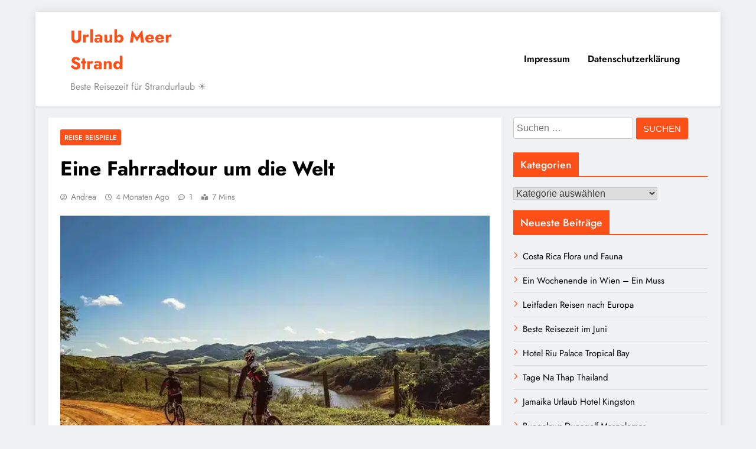

--- FILE ---
content_type: text/html; charset=UTF-8
request_url: https://urlaub-meer-strand.de/eine-fahrradtour-um-die-welt/
body_size: 18440
content:
<!doctype html>
<html lang="de">
<head>
	<meta charset="UTF-8">
	<meta name="viewport" content="width=device-width, initial-scale=1">
	<link rel="profile" href="https://gmpg.org/xfn/11">
					<script type="text/javascript">
					var bepassive_plugin_bpsr_js = {"nonce":"da7b13414b","grs":true,"ajaxurl":"https:\/\/urlaub-meer-strand.de\/wp-admin\/admin-ajax.php","func":"bpsr_ajax","msg":"Rate this post","suffix_votes":"s","fuelspeed":400,"thankyou":"Thank you for your vote","error_msg":"An error occurred","tooltip":"0","tooltips":[{"tip":"Poor","color":"red"},{"tip":"Fair","color":"brown"},{"tip":"Average","color":"orange"},{"tip":"Good","color":"blue"},{"tip":"Excellent","color":"green"}]};
				</script>
				<meta name='robots' content='index, follow, max-image-preview:large, max-snippet:-1, max-video-preview:-1' />

	<!-- This site is optimized with the Yoast SEO plugin v26.7 - https://yoast.com/wordpress/plugins/seo/ -->
	<title>Eine Fahrradtour um die Welt Urlaub Meer Strand</title>
	<meta name="description" content="Eine Fahrradtour um die Welt Warum nicht und warum eine solche Reise eine unvergessliche Erfahrung sein könnte." />
	<link rel="canonical" href="https://urlaub-meer-strand.de/eine-fahrradtour-um-die-welt/" />
	<meta property="og:locale" content="de_DE" />
	<meta property="og:type" content="article" />
	<meta property="og:title" content="Eine Fahrradtour um die Welt Urlaub Meer Strand" />
	<meta property="og:description" content="Eine Fahrradtour um die Welt Warum nicht und warum eine solche Reise eine unvergessliche Erfahrung sein könnte." />
	<meta property="og:url" content="https://urlaub-meer-strand.de/eine-fahrradtour-um-die-welt/" />
	<meta property="og:site_name" content="Urlaub Meer Strand" />
	<meta property="article:published_time" content="2025-09-12T20:18:05+00:00" />
	<meta property="article:modified_time" content="2025-09-14T05:53:19+00:00" />
	<meta property="og:image" content="https://urlaub-meer-strand.de/wp-content/uploads/2025/09/Eine-Fahrradtour-um-die-Welt.webp" />
	<meta property="og:image:width" content="700" />
	<meta property="og:image:height" content="465" />
	<meta property="og:image:type" content="image/webp" />
	<meta name="author" content="Andrea" />
	<meta name="twitter:label1" content="Verfasst von" />
	<meta name="twitter:data1" content="Andrea" />
	<meta name="twitter:label2" content="Geschätzte Lesezeit" />
	<meta name="twitter:data2" content="4 Minuten" />
	<script type="application/ld+json" class="yoast-schema-graph">{"@context":"https://schema.org","@graph":[{"@type":"WebPage","@id":"https://urlaub-meer-strand.de/eine-fahrradtour-um-die-welt/","url":"https://urlaub-meer-strand.de/eine-fahrradtour-um-die-welt/","name":"Eine Fahrradtour um die Welt Urlaub Meer Strand","isPartOf":{"@id":"https://urlaub-meer-strand.de/#website"},"primaryImageOfPage":{"@id":"https://urlaub-meer-strand.de/eine-fahrradtour-um-die-welt/#primaryimage"},"image":{"@id":"https://urlaub-meer-strand.de/eine-fahrradtour-um-die-welt/#primaryimage"},"thumbnailUrl":"https://urlaub-meer-strand.de/wp-content/uploads/2025/09/Eine-Fahrradtour-um-die-Welt.webp","datePublished":"2025-09-12T20:18:05+00:00","dateModified":"2025-09-14T05:53:19+00:00","description":"Eine Fahrradtour um die Welt Warum nicht und warum eine solche Reise eine unvergessliche Erfahrung sein könnte.","breadcrumb":{"@id":"https://urlaub-meer-strand.de/eine-fahrradtour-um-die-welt/#breadcrumb"},"inLanguage":"de","potentialAction":[{"@type":"ReadAction","target":["https://urlaub-meer-strand.de/eine-fahrradtour-um-die-welt/"]}]},{"@type":"ImageObject","inLanguage":"de","@id":"https://urlaub-meer-strand.de/eine-fahrradtour-um-die-welt/#primaryimage","url":"https://urlaub-meer-strand.de/wp-content/uploads/2025/09/Eine-Fahrradtour-um-die-Welt.webp","contentUrl":"https://urlaub-meer-strand.de/wp-content/uploads/2025/09/Eine-Fahrradtour-um-die-Welt.webp","width":700,"height":465,"caption":"Eine Fahrradtour um die Welt"},{"@type":"BreadcrumbList","@id":"https://urlaub-meer-strand.de/eine-fahrradtour-um-die-welt/#breadcrumb","itemListElement":[{"@type":"ListItem","position":1,"name":"Home","item":"https://urlaub-meer-strand.de/"},{"@type":"ListItem","position":2,"name":"Reise Beispiele","item":"https://urlaub-meer-strand.de/reise-beispiele/"},{"@type":"ListItem","position":3,"name":"Eine Fahrradtour um die Welt"}]},{"@type":"WebSite","@id":"https://urlaub-meer-strand.de/#website","url":"https://urlaub-meer-strand.de/","name":"Urlaub Meer Strand","description":"Beste Reisezeit für Strandurlaub ☀️","publisher":{"@id":"https://urlaub-meer-strand.de/#/schema/person/aa60d48aeed07d591dc009f1c1eacdd0"},"potentialAction":[{"@type":"SearchAction","target":{"@type":"EntryPoint","urlTemplate":"https://urlaub-meer-strand.de/?s={search_term_string}"},"query-input":{"@type":"PropertyValueSpecification","valueRequired":true,"valueName":"search_term_string"}}],"inLanguage":"de"},{"@type":["Person","Organization"],"@id":"https://urlaub-meer-strand.de/#/schema/person/aa60d48aeed07d591dc009f1c1eacdd0","name":"Andrea","image":{"@type":"ImageObject","inLanguage":"de","@id":"https://urlaub-meer-strand.de/#/schema/person/image/","url":false,"contentUrl":false,"width":150,"height":150,"caption":"Andrea"},"logo":{"@id":"https://urlaub-meer-strand.de/#/schema/person/image/"},"sameAs":["https://urlaub-meer-strand.de/"]}]}</script>
	<!-- / Yoast SEO plugin. -->


<link rel="alternate" type="application/rss+xml" title="Urlaub Meer Strand &raquo; Feed" href="https://urlaub-meer-strand.de/feed/" />
<link rel="alternate" type="application/rss+xml" title="Urlaub Meer Strand &raquo; Kommentar-Feed" href="https://urlaub-meer-strand.de/comments/feed/" />
<link rel="alternate" type="application/rss+xml" title="Urlaub Meer Strand &raquo; Eine Fahrradtour um die Welt-Kommentar-Feed" href="https://urlaub-meer-strand.de/eine-fahrradtour-um-die-welt/feed/" />
<link rel="alternate" title="oEmbed (JSON)" type="application/json+oembed" href="https://urlaub-meer-strand.de/wp-json/oembed/1.0/embed?url=https%3A%2F%2Furlaub-meer-strand.de%2Feine-fahrradtour-um-die-welt%2F" />
<link rel="alternate" title="oEmbed (XML)" type="text/xml+oembed" href="https://urlaub-meer-strand.de/wp-json/oembed/1.0/embed?url=https%3A%2F%2Furlaub-meer-strand.de%2Feine-fahrradtour-um-die-welt%2F&#038;format=xml" />
<style id='wp-img-auto-sizes-contain-inline-css'>
img:is([sizes=auto i],[sizes^="auto," i]){contain-intrinsic-size:3000px 1500px}
/*# sourceURL=wp-img-auto-sizes-contain-inline-css */
</style>
<style id='wp-emoji-styles-inline-css'>

	img.wp-smiley, img.emoji {
		display: inline !important;
		border: none !important;
		box-shadow: none !important;
		height: 1em !important;
		width: 1em !important;
		margin: 0 0.07em !important;
		vertical-align: -0.1em !important;
		background: none !important;
		padding: 0 !important;
	}
/*# sourceURL=wp-emoji-styles-inline-css */
</style>
<style id='classic-theme-styles-inline-css'>
/*! This file is auto-generated */
.wp-block-button__link{color:#fff;background-color:#32373c;border-radius:9999px;box-shadow:none;text-decoration:none;padding:calc(.667em + 2px) calc(1.333em + 2px);font-size:1.125em}.wp-block-file__button{background:#32373c;color:#fff;text-decoration:none}
/*# sourceURL=/wp-includes/css/classic-themes.min.css */
</style>
<link rel='stylesheet' id='bepassive_plugin_bpsr-css' href='https://urlaub-meer-strand.de/wp-content/plugins/bp-star-ratings/assets/css/css.css?ver=1.4' media='all' />
<link rel='stylesheet' id='toc-screen-css' href='https://urlaub-meer-strand.de/wp-content/plugins/table-of-contents-plus/screen.min.css?ver=2411.1' media='all' />
<link rel='stylesheet' id='fontawesome-css' href='https://urlaub-meer-strand.de/wp-content/themes/digital-newspaper/assets/lib/fontawesome/css/all.min.css?ver=5.15.3' media='all' />
<link rel='stylesheet' id='slick-css' href='https://urlaub-meer-strand.de/wp-content/themes/digital-newspaper/assets/lib/slick/slick.css?ver=1.8.1' media='all' />
<link rel='stylesheet' id='digital-newspaper-typo-fonts-css' href='https://urlaub-meer-strand.de/wp-content/fonts/a4f0828bc8392a330fc2e03610826e96.css' media='all' />
<link rel='stylesheet' id='digital-newspaper-style-css' href='https://urlaub-meer-strand.de/wp-content/themes/digital-newspaper/style.css?ver=1.1.17' media='all' />
<style id='digital-newspaper-style-inline-css'>
body.digital_newspaper_font_typography{ --digital-newspaper-global-preset-color-1: #FD4F18;}
 body.digital_newspaper_font_typography{ --digital-newspaper-global-preset-color-2: #27272a;}
 body.digital_newspaper_font_typography{ --digital-newspaper-global-preset-color-3: #ef4444;}
 body.digital_newspaper_font_typography{ --digital-newspaper-global-preset-color-4: #eab308;}
 body.digital_newspaper_font_typography{ --digital-newspaper-global-preset-color-5: #84cc16;}
 body.digital_newspaper_font_typography{ --digital-newspaper-global-preset-color-6: #22c55e;}
 body.digital_newspaper_font_typography{ --digital-newspaper-global-preset-color-7: #06b6d4;}
 body.digital_newspaper_font_typography{ --digital-newspaper-global-preset-color-8: #0284c7;}
 body.digital_newspaper_font_typography{ --digital-newspaper-global-preset-color-9: #6366f1;}
 body.digital_newspaper_font_typography{ --digital-newspaper-global-preset-color-10: #84cc16;}
 body.digital_newspaper_font_typography{ --digital-newspaper-global-preset-color-11: #a855f7;}
 body.digital_newspaper_font_typography{ --digital-newspaper-global-preset-color-12: #f43f5e;}
 body.digital_newspaper_font_typography{ --digital-newspaper-global-preset-gradient-color-1: linear-gradient( 135deg, #485563 10%, #29323c 100%);}
 body.digital_newspaper_font_typography{ --digital-newspaper-global-preset-gradient-color-2: linear-gradient( 135deg, #FF512F 10%, #F09819 100%);}
 body.digital_newspaper_font_typography{ --digital-newspaper-global-preset-gradient-color-3: linear-gradient( 135deg, #00416A 10%, #E4E5E6 100%);}
 body.digital_newspaper_font_typography{ --digital-newspaper-global-preset-gradient-color-4: linear-gradient( 135deg, #CE9FFC 10%, #7367F0 100%);}
 body.digital_newspaper_font_typography{ --digital-newspaper-global-preset-gradient-color-5: linear-gradient( 135deg, #90F7EC 10%, #32CCBC 100%);}
 body.digital_newspaper_font_typography{ --digital-newspaper-global-preset-gradient-color-6: linear-gradient( 135deg, #81FBB8 10%, #28C76F 100%);}
 body.digital_newspaper_font_typography{ --digital-newspaper-global-preset-gradient-color-7: linear-gradient( 135deg, #EB3349 10%, #F45C43 100%);}
 body.digital_newspaper_font_typography{ --digital-newspaper-global-preset-gradient-color-8: linear-gradient( 135deg, #FFF720 10%, #3CD500 100%);}
 body.digital_newspaper_font_typography{ --digital-newspaper-global-preset-gradient-color-9: linear-gradient( 135deg, #FF96F9 10%, #C32BAC 100%);}
 body.digital_newspaper_font_typography{ --digital-newspaper-global-preset-gradient-color-10: linear-gradient( 135deg, #69FF97 10%, #00E4FF 100%);}
 body.digital_newspaper_font_typography{ --digital-newspaper-global-preset-gradient-color-11: linear-gradient( 135deg, #3C8CE7 10%, #00EAFF 100%);}
 body.digital_newspaper_font_typography{ --digital-newspaper-global-preset-gradient-color-12: linear-gradient( 135deg, #FF7AF5 10%, #513162 100%);}
.digital_newspaper_font_typography { --header-padding: 15px;} .digital_newspaper_font_typography { --header-padding-tablet: 10px;} .digital_newspaper_font_typography { --header-padding-smartphone: 10px;}.digital_newspaper_main_body .site-header.layout--default .top-header{ background: linear-gradient(135deg,rgb(253,79,24) 10%,rgb(247,157,22) 100%)}.digital_newspaper_font_typography { --site-title-family : Jost; }
.digital_newspaper_font_typography { --site-title-weight : 700; }
.digital_newspaper_font_typography { --site-title-texttransform : unset; }
.digital_newspaper_font_typography { --site-title-textdecoration : none; }
.digital_newspaper_font_typography { --site-title-size : 29px; }
.digital_newspaper_font_typography { --site-title-size-tab : 29px; }
.digital_newspaper_font_typography { --site-title-size-mobile : 29px; }
.digital_newspaper_font_typography { --site-title-lineheight : 45px; }
.digital_newspaper_font_typography { --site-title-lineheight-tab : 42px; }
.digital_newspaper_font_typography { --site-title-lineheight-mobile : 40px; }
.digital_newspaper_font_typography { --site-title-letterspacing : 0px; }
.digital_newspaper_font_typography { --site-title-letterspacing-tab : 0px; }
.digital_newspaper_font_typography { --site-title-letterspacing-mobile : 0px; }
.digital_newspaper_font_typography { --block-title-family : Jost; }
.digital_newspaper_font_typography { --block-title-weight : 500; }
.digital_newspaper_font_typography { --block-title-texttransform : unset; }
.digital_newspaper_font_typography { --block-title-textdecoration : none; }
.digital_newspaper_font_typography { --block-title-size : 26px; }
.digital_newspaper_font_typography { --block-title-size-tab : 26px; }
.digital_newspaper_font_typography { --block-title-size-mobile : 25px; }
.digital_newspaper_font_typography { --block-title-lineheight : 30px; }
.digital_newspaper_font_typography { --block-title-lineheight-tab : 30px; }
.digital_newspaper_font_typography { --block-title-lineheight-mobile : 30px; }
.digital_newspaper_font_typography { --block-title-letterspacing : 0px; }
.digital_newspaper_font_typography { --block-title-letterspacing-tab : 0px; }
.digital_newspaper_font_typography { --block-title-letterspacing-mobile : 0px; }
.digital_newspaper_font_typography { --post-title-family : Jost; }
.digital_newspaper_font_typography { --post-title-weight : 500; }
.digital_newspaper_font_typography { --post-title-texttransform : unset; }
.digital_newspaper_font_typography { --post-title-textdecoration : none; }
.digital_newspaper_font_typography { --post-title-size : 22px; }
.digital_newspaper_font_typography { --post-title-size-tab : 20px; }
.digital_newspaper_font_typography { --post-title-size-mobile : 19px; }
.digital_newspaper_font_typography { --post-title-lineheight : 27px; }
.digital_newspaper_font_typography { --post-title-lineheight-tab : 27px; }
.digital_newspaper_font_typography { --post-title-lineheight-mobile : 27px; }
.digital_newspaper_font_typography { --post-title-letterspacing : 0px; }
.digital_newspaper_font_typography { --post-title-letterspacing-tab : 0px; }
.digital_newspaper_font_typography { --post-title-letterspacing-mobile : 0px; }
.digital_newspaper_font_typography { --meta-family : Jost; }
.digital_newspaper_font_typography { --meta-weight : 500; }
.digital_newspaper_font_typography { --meta-texttransform : unset; }
.digital_newspaper_font_typography { --meta-textdecoration : none; }
.digital_newspaper_font_typography { --meta-size : 14px; }
.digital_newspaper_font_typography { --meta-size-tab : 14px; }
.digital_newspaper_font_typography { --meta-size-mobile : 14px; }
.digital_newspaper_font_typography { --meta-lineheight : 20px; }
.digital_newspaper_font_typography { --meta-lineheight-tab : 20px; }
.digital_newspaper_font_typography { --meta-lineheight-mobile : 20px; }
.digital_newspaper_font_typography { --meta-letterspacing : 0px; }
.digital_newspaper_font_typography { --meta-letterspacing-tab : 0px; }
.digital_newspaper_font_typography { --meta-letterspacing-mobile : 0px; }
.digital_newspaper_font_typography { --content-family : Jost; }
.digital_newspaper_font_typography { --content-weight : 400; }
.digital_newspaper_font_typography { --content-texttransform : unset; }
.digital_newspaper_font_typography { --content-textdecoration : none; }
.digital_newspaper_font_typography { --content-size : 15px; }
.digital_newspaper_font_typography { --content-size-tab : 15px; }
.digital_newspaper_font_typography { --content-size-mobile : 15px; }
.digital_newspaper_font_typography { --content-lineheight : 24px; }
.digital_newspaper_font_typography { --content-lineheight-tab : 24px; }
.digital_newspaper_font_typography { --content-lineheight-mobile : 24px; }
.digital_newspaper_font_typography { --content-letterspacing : 0px; }
.digital_newspaper_font_typography { --content-letterspacing-tab : 0px; }
.digital_newspaper_font_typography { --content-letterspacing-mobile : 0px; }
.digital_newspaper_font_typography { --menu-family : Jost; }
.digital_newspaper_font_typography { --menu-weight : 600; }
.digital_newspaper_font_typography { --menu-texttransform : unset; }
.digital_newspaper_font_typography { --menu-textdecoration : none; }
.digital_newspaper_font_typography { --menu-size : 15px; }
.digital_newspaper_font_typography { --menu-size-tab : 16px; }
.digital_newspaper_font_typography { --menu-size-mobile : 16px; }
.digital_newspaper_font_typography { --menu-lineheight : 24px; }
.digital_newspaper_font_typography { --menu-lineheight-tab : 24px; }
.digital_newspaper_font_typography { --menu-lineheight-mobile : 24px; }
.digital_newspaper_font_typography { --menu-letterspacing : 0px; }
.digital_newspaper_font_typography { --menu-letterspacing-tab : 0px; }
.digital_newspaper_font_typography { --menu-letterspacing-mobile : 0px; }
.digital_newspaper_font_typography { --submenu-family : Jost; }
.digital_newspaper_font_typography { --submenu-weight : 700; }
.digital_newspaper_font_typography { --submenu-texttransform : unset; }
.digital_newspaper_font_typography { --submenu-textdecoration : none; }
.digital_newspaper_font_typography { --submenu-size : 15px; }
.digital_newspaper_font_typography { --submenu-size-tab : 15px; }
.digital_newspaper_font_typography { --submenu-size-mobile : 15px; }
.digital_newspaper_font_typography { --submenu-lineheight : 24px; }
.digital_newspaper_font_typography { --submenu-lineheight-tab : 24px; }
.digital_newspaper_font_typography { --submenu-lineheight-mobile : 24px; }
.digital_newspaper_font_typography { --submenu-letterspacing : 0px; }
.digital_newspaper_font_typography { --submenu-letterspacing-tab : 0px; }
.digital_newspaper_font_typography { --submenu-letterspacing-mobile : 0px; }
.digital_newspaper_font_typography { --single-title-family : Jost; }
.digital_newspaper_font_typography { --single-title-weight : 700; }
.digital_newspaper_font_typography { --single-title-texttransform : unset; }
.digital_newspaper_font_typography { --single-title-textdecoration : none; }
.digital_newspaper_font_typography { --single-title-size : 34px; }
.digital_newspaper_font_typography { --single-title-size-tab : 32px; }
.digital_newspaper_font_typography { --single-title-size-mobile : 30px; }
.digital_newspaper_font_typography { --single-title-lineheight : 40px; }
.digital_newspaper_font_typography { --single-title-lineheight-tab : 40px; }
.digital_newspaper_font_typography { --single-title-lineheight-mobile : 35px; }
.digital_newspaper_font_typography { --single-title-letterspacing : 0px; }
.digital_newspaper_font_typography { --single-title-letterspacing-tab : 0px; }
.digital_newspaper_font_typography { --single-title-letterspacing-mobile : 0px; }
.digital_newspaper_font_typography { --single-meta-family : Jost; }
.digital_newspaper_font_typography { --single-meta-weight : 500; }
.digital_newspaper_font_typography { --single-meta-texttransform : unset; }
.digital_newspaper_font_typography { --single-meta-textdecoration : none; }
.digital_newspaper_font_typography { --single-meta-size : 14px; }
.digital_newspaper_font_typography { --single-meta-size-tab : 14px; }
.digital_newspaper_font_typography { --single-meta-size-mobile : 13px; }
.digital_newspaper_font_typography { --single-meta-lineheight : 22px; }
.digital_newspaper_font_typography { --single-meta-lineheight-tab : 22px; }
.digital_newspaper_font_typography { --single-meta-lineheight-mobile : 22px; }
.digital_newspaper_font_typography { --single-meta-letterspacing : 0px; }
.digital_newspaper_font_typography { --single-meta-letterspacing-tab : 0px; }
.digital_newspaper_font_typography { --single-meta-letterspacing-mobile : 0px; }
.digital_newspaper_font_typography { --single-content-family : Jost; }
.digital_newspaper_font_typography { --single-content-weight : 400; }
.digital_newspaper_font_typography { --single-content-texttransform : unset; }
.digital_newspaper_font_typography { --single-content-textdecoration : none; }
.digital_newspaper_font_typography { --single-content-size : 17px; }
.digital_newspaper_font_typography { --single-content-size-tab : 16px; }
.digital_newspaper_font_typography { --single-content-size-mobile : 16px; }
.digital_newspaper_font_typography { --single-content-lineheight : 27px; }
.digital_newspaper_font_typography { --single-content-lineheight-tab : 22px; }
.digital_newspaper_font_typography { --single-content-lineheight-mobile : 22px; }
.digital_newspaper_font_typography { --single-content-letterspacing : 0px; }
.digital_newspaper_font_typography { --single-content-letterspacing-tab : 0px; }
.digital_newspaper_font_typography { --single-content-letterspacing-mobile : 0px; }
body .site-branding img.custom-logo{ width: 217px; }@media(max-width: 940px) { body .site-branding img.custom-logo{ width: 200px; } }
@media(max-width: 610px) { body .site-branding img.custom-logo{ width: 200px; } }
.digital_newspaper_main_body { --site-bk-color: #F0F1F2} body.digital_newspaper_font_typography{ --digital-newspaper-animation-object-color: #FD4F18;}
@media(max-width: 610px) { .ads-banner{ display : block;} }@media(max-width: 610px) { body #digital-newspaper-scroll-to-top.show{ display : none;} } body.digital_newspaper_main_body{ --theme-color-red: #FD4F18;} body.digital_newspaper_dark_mode{ --theme-color-red: #FD4F18;}body .post-categories .cat-item.cat-2106 { background-color : #333333} body .post-categories .cat-item.cat-2106:hover { background-color : #FD4F18} body .digital-newspaper-category-no-bk .post-categories .cat-item.cat-2106 a { color : #333333} body .digital-newspaper-category-no-bk .post-categories .cat-item.cat-2106 a:hover { color : #FD4F18;} body .post-categories .cat-item.cat-2183 { background-color : #333333} body .post-categories .cat-item.cat-2183:hover { background-color : #FD4F18} body .digital-newspaper-category-no-bk .post-categories .cat-item.cat-2183 a { color : #333333} body .digital-newspaper-category-no-bk .post-categories .cat-item.cat-2183 a:hover { color : #FD4F18;} body .post-categories .cat-item.cat-2456 { background-color : #333333} body .post-categories .cat-item.cat-2456:hover { background-color : #FD4F18} body .digital-newspaper-category-no-bk .post-categories .cat-item.cat-2456 a { color : #333333} body .digital-newspaper-category-no-bk .post-categories .cat-item.cat-2456 a:hover { color : #FD4F18;} body .post-categories .cat-item.cat-2179 { background-color : #333333} body .post-categories .cat-item.cat-2179:hover { background-color : #FD4F18} body .digital-newspaper-category-no-bk .post-categories .cat-item.cat-2179 a { color : #333333} body .digital-newspaper-category-no-bk .post-categories .cat-item.cat-2179 a:hover { color : #FD4F18;} body .post-categories .cat-item.cat-2420 { background-color : #333333} body .post-categories .cat-item.cat-2420:hover { background-color : #FD4F18} body .digital-newspaper-category-no-bk .post-categories .cat-item.cat-2420 a { color : #333333} body .digital-newspaper-category-no-bk .post-categories .cat-item.cat-2420 a:hover { color : #FD4F18;} body .post-categories .cat-item.cat-2532 { background-color : #333333} body .post-categories .cat-item.cat-2532:hover { background-color : #FD4F18} body .digital-newspaper-category-no-bk .post-categories .cat-item.cat-2532 a { color : #333333} body .digital-newspaper-category-no-bk .post-categories .cat-item.cat-2532 a:hover { color : #FD4F18;} body .post-categories .cat-item.cat-2414 { background-color : #333333} body .post-categories .cat-item.cat-2414:hover { background-color : #FD4F18} body .digital-newspaper-category-no-bk .post-categories .cat-item.cat-2414 a { color : #333333} body .digital-newspaper-category-no-bk .post-categories .cat-item.cat-2414 a:hover { color : #FD4F18;} body .post-categories .cat-item.cat-2463 { background-color : #333333} body .post-categories .cat-item.cat-2463:hover { background-color : #FD4F18} body .digital-newspaper-category-no-bk .post-categories .cat-item.cat-2463 a { color : #333333} body .digital-newspaper-category-no-bk .post-categories .cat-item.cat-2463 a:hover { color : #FD4F18;} body .post-categories .cat-item.cat-2415 { background-color : #333333} body .post-categories .cat-item.cat-2415:hover { background-color : #FD4F18} body .digital-newspaper-category-no-bk .post-categories .cat-item.cat-2415 a { color : #333333} body .digital-newspaper-category-no-bk .post-categories .cat-item.cat-2415 a:hover { color : #FD4F18;} body .post-categories .cat-item.cat-2147 { background-color : #333333} body .post-categories .cat-item.cat-2147:hover { background-color : #FD4F18} body .digital-newspaper-category-no-bk .post-categories .cat-item.cat-2147 a { color : #333333} body .digital-newspaper-category-no-bk .post-categories .cat-item.cat-2147 a:hover { color : #FD4F18;} body .post-categories .cat-item.cat-2469 { background-color : #333333} body .post-categories .cat-item.cat-2469:hover { background-color : #FD4F18} body .digital-newspaper-category-no-bk .post-categories .cat-item.cat-2469 a { color : #333333} body .digital-newspaper-category-no-bk .post-categories .cat-item.cat-2469 a:hover { color : #FD4F18;} body .post-categories .cat-item.cat-2444 { background-color : #333333} body .post-categories .cat-item.cat-2444:hover { background-color : #FD4F18} body .digital-newspaper-category-no-bk .post-categories .cat-item.cat-2444 a { color : #333333} body .digital-newspaper-category-no-bk .post-categories .cat-item.cat-2444 a:hover { color : #FD4F18;} body .post-categories .cat-item.cat-2178 { background-color : #333333} body .post-categories .cat-item.cat-2178:hover { background-color : #FD4F18} body .digital-newspaper-category-no-bk .post-categories .cat-item.cat-2178 a { color : #333333} body .digital-newspaper-category-no-bk .post-categories .cat-item.cat-2178 a:hover { color : #FD4F18;} body .post-categories .cat-item.cat-2413 { background-color : #333333} body .post-categories .cat-item.cat-2413:hover { background-color : #FD4F18} body .digital-newspaper-category-no-bk .post-categories .cat-item.cat-2413 a { color : #333333} body .digital-newspaper-category-no-bk .post-categories .cat-item.cat-2413 a:hover { color : #FD4F18;} body .post-categories .cat-item.cat-2475 { background-color : #333333} body .post-categories .cat-item.cat-2475:hover { background-color : #FD4F18} body .digital-newspaper-category-no-bk .post-categories .cat-item.cat-2475 a { color : #333333} body .digital-newspaper-category-no-bk .post-categories .cat-item.cat-2475 a:hover { color : #FD4F18;} body .post-categories .cat-item.cat-2520 { background-color : #333333} body .post-categories .cat-item.cat-2520:hover { background-color : #FD4F18} body .digital-newspaper-category-no-bk .post-categories .cat-item.cat-2520 a { color : #333333} body .digital-newspaper-category-no-bk .post-categories .cat-item.cat-2520 a:hover { color : #FD4F18;} body .post-categories .cat-item.cat-2405 { background-color : #333333} body .post-categories .cat-item.cat-2405:hover { background-color : #FD4F18} body .digital-newspaper-category-no-bk .post-categories .cat-item.cat-2405 a { color : #333333} body .digital-newspaper-category-no-bk .post-categories .cat-item.cat-2405 a:hover { color : #FD4F18;} body .post-categories .cat-item.cat-2184 { background-color : #333333} body .post-categories .cat-item.cat-2184:hover { background-color : #FD4F18} body .digital-newspaper-category-no-bk .post-categories .cat-item.cat-2184 a { color : #333333} body .digital-newspaper-category-no-bk .post-categories .cat-item.cat-2184 a:hover { color : #FD4F18;} body .post-categories .cat-item.cat-2144 { background-color : #333333} body .post-categories .cat-item.cat-2144:hover { background-color : #FD4F18} body .digital-newspaper-category-no-bk .post-categories .cat-item.cat-2144 a { color : #333333} body .digital-newspaper-category-no-bk .post-categories .cat-item.cat-2144 a:hover { color : #FD4F18;} body .post-categories .cat-item.cat-2856 { background-color : #333333} body .post-categories .cat-item.cat-2856:hover { background-color : #FD4F18} body .digital-newspaper-category-no-bk .post-categories .cat-item.cat-2856 a { color : #333333} body .digital-newspaper-category-no-bk .post-categories .cat-item.cat-2856 a:hover { color : #FD4F18;} body .post-categories .cat-item.cat-2133 { background-color : #333333} body .post-categories .cat-item.cat-2133:hover { background-color : #FD4F18} body .digital-newspaper-category-no-bk .post-categories .cat-item.cat-2133 a { color : #333333} body .digital-newspaper-category-no-bk .post-categories .cat-item.cat-2133 a:hover { color : #FD4F18;} body .post-categories .cat-item.cat-2146 { background-color : #333333} body .post-categories .cat-item.cat-2146:hover { background-color : #FD4F18} body .digital-newspaper-category-no-bk .post-categories .cat-item.cat-2146 a { color : #333333} body .digital-newspaper-category-no-bk .post-categories .cat-item.cat-2146 a:hover { color : #FD4F18;} body .post-categories .cat-item.cat-2176 { background-color : #333333} body .post-categories .cat-item.cat-2176:hover { background-color : #FD4F18} body .digital-newspaper-category-no-bk .post-categories .cat-item.cat-2176 a { color : #333333} body .digital-newspaper-category-no-bk .post-categories .cat-item.cat-2176 a:hover { color : #FD4F18;} body .post-categories .cat-item.cat-2137 { background-color : #333333} body .post-categories .cat-item.cat-2137:hover { background-color : #FD4F18} body .digital-newspaper-category-no-bk .post-categories .cat-item.cat-2137 a { color : #333333} body .digital-newspaper-category-no-bk .post-categories .cat-item.cat-2137 a:hover { color : #FD4F18;} body .post-categories .cat-item.cat-2673 { background-color : #333333} body .post-categories .cat-item.cat-2673:hover { background-color : #FD4F18} body .digital-newspaper-category-no-bk .post-categories .cat-item.cat-2673 a { color : #333333} body .digital-newspaper-category-no-bk .post-categories .cat-item.cat-2673 a:hover { color : #FD4F18;} body .post-categories .cat-item.cat-2465 { background-color : #333333} body .post-categories .cat-item.cat-2465:hover { background-color : #FD4F18} body .digital-newspaper-category-no-bk .post-categories .cat-item.cat-2465 a { color : #333333} body .digital-newspaper-category-no-bk .post-categories .cat-item.cat-2465 a:hover { color : #FD4F18;} body .post-categories .cat-item.cat-2471 { background-color : #333333} body .post-categories .cat-item.cat-2471:hover { background-color : #FD4F18} body .digital-newspaper-category-no-bk .post-categories .cat-item.cat-2471 a { color : #333333} body .digital-newspaper-category-no-bk .post-categories .cat-item.cat-2471 a:hover { color : #FD4F18;} body .post-categories .cat-item.cat-2466 { background-color : #333333} body .post-categories .cat-item.cat-2466:hover { background-color : #FD4F18} body .digital-newspaper-category-no-bk .post-categories .cat-item.cat-2466 a { color : #333333} body .digital-newspaper-category-no-bk .post-categories .cat-item.cat-2466 a:hover { color : #FD4F18;} body .post-categories .cat-item.cat-2151 { background-color : #333333} body .post-categories .cat-item.cat-2151:hover { background-color : #FD4F18} body .digital-newspaper-category-no-bk .post-categories .cat-item.cat-2151 a { color : #333333} body .digital-newspaper-category-no-bk .post-categories .cat-item.cat-2151 a:hover { color : #FD4F18;} body .post-categories .cat-item.cat-2168 { background-color : #333333} body .post-categories .cat-item.cat-2168:hover { background-color : #FD4F18} body .digital-newspaper-category-no-bk .post-categories .cat-item.cat-2168 a { color : #333333} body .digital-newspaper-category-no-bk .post-categories .cat-item.cat-2168 a:hover { color : #FD4F18;} body .post-categories .cat-item.cat-2143 { background-color : #333333} body .post-categories .cat-item.cat-2143:hover { background-color : #FD4F18} body .digital-newspaper-category-no-bk .post-categories .cat-item.cat-2143 a { color : #333333} body .digital-newspaper-category-no-bk .post-categories .cat-item.cat-2143 a:hover { color : #FD4F18;} body .post-categories .cat-item.cat-2142 { background-color : #333333} body .post-categories .cat-item.cat-2142:hover { background-color : #FD4F18} body .digital-newspaper-category-no-bk .post-categories .cat-item.cat-2142 a { color : #333333} body .digital-newspaper-category-no-bk .post-categories .cat-item.cat-2142 a:hover { color : #FD4F18;} body .post-categories .cat-item.cat-2139 { background-color : #333333} body .post-categories .cat-item.cat-2139:hover { background-color : #FD4F18} body .digital-newspaper-category-no-bk .post-categories .cat-item.cat-2139 a { color : #333333} body .digital-newspaper-category-no-bk .post-categories .cat-item.cat-2139 a:hover { color : #FD4F18;} body .post-categories .cat-item.cat-2457 { background-color : #333333} body .post-categories .cat-item.cat-2457:hover { background-color : #FD4F18} body .digital-newspaper-category-no-bk .post-categories .cat-item.cat-2457 a { color : #333333} body .digital-newspaper-category-no-bk .post-categories .cat-item.cat-2457 a:hover { color : #FD4F18;} body .post-categories .cat-item.cat-2120 { background-color : #333333} body .post-categories .cat-item.cat-2120:hover { background-color : #FD4F18} body .digital-newspaper-category-no-bk .post-categories .cat-item.cat-2120 a { color : #333333} body .digital-newspaper-category-no-bk .post-categories .cat-item.cat-2120 a:hover { color : #FD4F18;} body .post-categories .cat-item.cat-3206 { background-color : #333333} body .post-categories .cat-item.cat-3206:hover { background-color : #FD4F18} body .digital-newspaper-category-no-bk .post-categories .cat-item.cat-3206 a { color : #333333} body .digital-newspaper-category-no-bk .post-categories .cat-item.cat-3206 a:hover { color : #FD4F18;} body .post-categories .cat-item.cat-2148 { background-color : #333333} body .post-categories .cat-item.cat-2148:hover { background-color : #FD4F18} body .digital-newspaper-category-no-bk .post-categories .cat-item.cat-2148 a { color : #333333} body .digital-newspaper-category-no-bk .post-categories .cat-item.cat-2148 a:hover { color : #FD4F18;} body .post-categories .cat-item.cat-2410 { background-color : #333333} body .post-categories .cat-item.cat-2410:hover { background-color : #FD4F18} body .digital-newspaper-category-no-bk .post-categories .cat-item.cat-2410 a { color : #333333} body .digital-newspaper-category-no-bk .post-categories .cat-item.cat-2410 a:hover { color : #FD4F18;} body .post-categories .cat-item.cat-2543 { background-color : #333333} body .post-categories .cat-item.cat-2543:hover { background-color : #FD4F18} body .digital-newspaper-category-no-bk .post-categories .cat-item.cat-2543 a { color : #333333} body .digital-newspaper-category-no-bk .post-categories .cat-item.cat-2543 a:hover { color : #FD4F18;} body .post-categories .cat-item.cat-2458 { background-color : #333333} body .post-categories .cat-item.cat-2458:hover { background-color : #FD4F18} body .digital-newspaper-category-no-bk .post-categories .cat-item.cat-2458 a { color : #333333} body .digital-newspaper-category-no-bk .post-categories .cat-item.cat-2458 a:hover { color : #FD4F18;} body .post-categories .cat-item.cat-2140 { background-color : #333333} body .post-categories .cat-item.cat-2140:hover { background-color : #FD4F18} body .digital-newspaper-category-no-bk .post-categories .cat-item.cat-2140 a { color : #333333} body .digital-newspaper-category-no-bk .post-categories .cat-item.cat-2140 a:hover { color : #FD4F18;} body .post-categories .cat-item.cat-2502 { background-color : #333333} body .post-categories .cat-item.cat-2502:hover { background-color : #FD4F18} body .digital-newspaper-category-no-bk .post-categories .cat-item.cat-2502 a { color : #333333} body .digital-newspaper-category-no-bk .post-categories .cat-item.cat-2502 a:hover { color : #FD4F18;} body .post-categories .cat-item.cat-2484 { background-color : #333333} body .post-categories .cat-item.cat-2484:hover { background-color : #FD4F18} body .digital-newspaper-category-no-bk .post-categories .cat-item.cat-2484 a { color : #333333} body .digital-newspaper-category-no-bk .post-categories .cat-item.cat-2484 a:hover { color : #FD4F18;} body .post-categories .cat-item.cat-2171 { background-color : #333333} body .post-categories .cat-item.cat-2171:hover { background-color : #FD4F18} body .digital-newspaper-category-no-bk .post-categories .cat-item.cat-2171 a { color : #333333} body .digital-newspaper-category-no-bk .post-categories .cat-item.cat-2171 a:hover { color : #FD4F18;} body .post-categories .cat-item.cat-2167 { background-color : #333333} body .post-categories .cat-item.cat-2167:hover { background-color : #FD4F18} body .digital-newspaper-category-no-bk .post-categories .cat-item.cat-2167 a { color : #333333} body .digital-newspaper-category-no-bk .post-categories .cat-item.cat-2167 a:hover { color : #FD4F18;} body .post-categories .cat-item.cat-2141 { background-color : #333333} body .post-categories .cat-item.cat-2141:hover { background-color : #FD4F18} body .digital-newspaper-category-no-bk .post-categories .cat-item.cat-2141 a { color : #333333} body .digital-newspaper-category-no-bk .post-categories .cat-item.cat-2141 a:hover { color : #FD4F18;} body .post-categories .cat-item.cat-2681 { background-color : #333333} body .post-categories .cat-item.cat-2681:hover { background-color : #FD4F18} body .digital-newspaper-category-no-bk .post-categories .cat-item.cat-2681 a { color : #333333} body .digital-newspaper-category-no-bk .post-categories .cat-item.cat-2681 a:hover { color : #FD4F18;} body .post-categories .cat-item.cat-3062 { background-color : #333333} body .post-categories .cat-item.cat-3062:hover { background-color : #FD4F18} body .digital-newspaper-category-no-bk .post-categories .cat-item.cat-3062 a { color : #333333} body .digital-newspaper-category-no-bk .post-categories .cat-item.cat-3062 a:hover { color : #FD4F18;} body .post-categories .cat-item.cat-2129 { background-color : #333333} body .post-categories .cat-item.cat-2129:hover { background-color : #FD4F18} body .digital-newspaper-category-no-bk .post-categories .cat-item.cat-2129 a { color : #333333} body .digital-newspaper-category-no-bk .post-categories .cat-item.cat-2129 a:hover { color : #FD4F18;} body .post-categories .cat-item.cat-2186 { background-color : #333333} body .post-categories .cat-item.cat-2186:hover { background-color : #FD4F18} body .digital-newspaper-category-no-bk .post-categories .cat-item.cat-2186 a { color : #333333} body .digital-newspaper-category-no-bk .post-categories .cat-item.cat-2186 a:hover { color : #FD4F18;} body .post-categories .cat-item.cat-2185 { background-color : #333333} body .post-categories .cat-item.cat-2185:hover { background-color : #FD4F18} body .digital-newspaper-category-no-bk .post-categories .cat-item.cat-2185 a { color : #333333} body .digital-newspaper-category-no-bk .post-categories .cat-item.cat-2185 a:hover { color : #FD4F18;} body .post-categories .cat-item.cat-2145 { background-color : #333333} body .post-categories .cat-item.cat-2145:hover { background-color : #FD4F18} body .digital-newspaper-category-no-bk .post-categories .cat-item.cat-2145 a { color : #333333} body .digital-newspaper-category-no-bk .post-categories .cat-item.cat-2145 a:hover { color : #FD4F18;} body .post-categories .cat-item.cat-2175 { background-color : #333333} body .post-categories .cat-item.cat-2175:hover { background-color : #FD4F18} body .digital-newspaper-category-no-bk .post-categories .cat-item.cat-2175 a { color : #333333} body .digital-newspaper-category-no-bk .post-categories .cat-item.cat-2175 a:hover { color : #FD4F18;} body .post-categories .cat-item.cat-2131 { background-color : #333333} body .post-categories .cat-item.cat-2131:hover { background-color : #FD4F18} body .digital-newspaper-category-no-bk .post-categories .cat-item.cat-2131 a { color : #333333} body .digital-newspaper-category-no-bk .post-categories .cat-item.cat-2131 a:hover { color : #FD4F18;} body .post-categories .cat-item.cat-2180 { background-color : #333333} body .post-categories .cat-item.cat-2180:hover { background-color : #FD4F18} body .digital-newspaper-category-no-bk .post-categories .cat-item.cat-2180 a { color : #333333} body .digital-newspaper-category-no-bk .post-categories .cat-item.cat-2180 a:hover { color : #FD4F18;} body .post-categories .cat-item.cat-2152 { background-color : #333333} body .post-categories .cat-item.cat-2152:hover { background-color : #FD4F18} body .digital-newspaper-category-no-bk .post-categories .cat-item.cat-2152 a { color : #333333} body .digital-newspaper-category-no-bk .post-categories .cat-item.cat-2152 a:hover { color : #FD4F18;} body .post-categories .cat-item.cat-2441 { background-color : #333333} body .post-categories .cat-item.cat-2441:hover { background-color : #FD4F18} body .digital-newspaper-category-no-bk .post-categories .cat-item.cat-2441 a { color : #333333} body .digital-newspaper-category-no-bk .post-categories .cat-item.cat-2441 a:hover { color : #FD4F18;} body .post-categories .cat-item.cat-2157 { background-color : #333333} body .post-categories .cat-item.cat-2157:hover { background-color : #FD4F18} body .digital-newspaper-category-no-bk .post-categories .cat-item.cat-2157 a { color : #333333} body .digital-newspaper-category-no-bk .post-categories .cat-item.cat-2157 a:hover { color : #FD4F18;} body .post-categories .cat-item.cat-2412 { background-color : #333333} body .post-categories .cat-item.cat-2412:hover { background-color : #FD4F18} body .digital-newspaper-category-no-bk .post-categories .cat-item.cat-2412 a { color : #333333} body .digital-newspaper-category-no-bk .post-categories .cat-item.cat-2412 a:hover { color : #FD4F18;} body .post-categories .cat-item.cat-3268 { background-color : #333333} body .post-categories .cat-item.cat-3268:hover { background-color : #FD4F18} body .digital-newspaper-category-no-bk .post-categories .cat-item.cat-3268 a { color : #333333} body .digital-newspaper-category-no-bk .post-categories .cat-item.cat-3268 a:hover { color : #FD4F18;} body .post-categories .cat-item.cat-2155 { background-color : #333333} body .post-categories .cat-item.cat-2155:hover { background-color : #FD4F18} body .digital-newspaper-category-no-bk .post-categories .cat-item.cat-2155 a { color : #333333} body .digital-newspaper-category-no-bk .post-categories .cat-item.cat-2155 a:hover { color : #FD4F18;} body .post-categories .cat-item.cat-2428 { background-color : #333333} body .post-categories .cat-item.cat-2428:hover { background-color : #FD4F18} body .digital-newspaper-category-no-bk .post-categories .cat-item.cat-2428 a { color : #333333} body .digital-newspaper-category-no-bk .post-categories .cat-item.cat-2428 a:hover { color : #FD4F18;} body .post-categories .cat-item.cat-2459 { background-color : #333333} body .post-categories .cat-item.cat-2459:hover { background-color : #FD4F18} body .digital-newspaper-category-no-bk .post-categories .cat-item.cat-2459 a { color : #333333} body .digital-newspaper-category-no-bk .post-categories .cat-item.cat-2459 a:hover { color : #FD4F18;} body .post-categories .cat-item.cat-2149 { background-color : #333333} body .post-categories .cat-item.cat-2149:hover { background-color : #FD4F18} body .digital-newspaper-category-no-bk .post-categories .cat-item.cat-2149 a { color : #333333} body .digital-newspaper-category-no-bk .post-categories .cat-item.cat-2149 a:hover { color : #FD4F18;} body .post-categories .cat-item.cat-2425 { background-color : #333333} body .post-categories .cat-item.cat-2425:hover { background-color : #FD4F18} body .digital-newspaper-category-no-bk .post-categories .cat-item.cat-2425 a { color : #333333} body .digital-newspaper-category-no-bk .post-categories .cat-item.cat-2425 a:hover { color : #FD4F18;} body .post-categories .cat-item.cat-2485 { background-color : #333333} body .post-categories .cat-item.cat-2485:hover { background-color : #FD4F18} body .digital-newspaper-category-no-bk .post-categories .cat-item.cat-2485 a { color : #333333} body .digital-newspaper-category-no-bk .post-categories .cat-item.cat-2485 a:hover { color : #FD4F18;} body .post-categories .cat-item.cat-2411 { background-color : #333333} body .post-categories .cat-item.cat-2411:hover { background-color : #FD4F18} body .digital-newspaper-category-no-bk .post-categories .cat-item.cat-2411 a { color : #333333} body .digital-newspaper-category-no-bk .post-categories .cat-item.cat-2411 a:hover { color : #FD4F18;} body .post-categories .cat-item.cat-2657 { background-color : #333333} body .post-categories .cat-item.cat-2657:hover { background-color : #FD4F18} body .digital-newspaper-category-no-bk .post-categories .cat-item.cat-2657 a { color : #333333} body .digital-newspaper-category-no-bk .post-categories .cat-item.cat-2657 a:hover { color : #FD4F18;} body .post-categories .cat-item.cat-2110 { background-color : #333333} body .post-categories .cat-item.cat-2110:hover { background-color : #FD4F18} body .digital-newspaper-category-no-bk .post-categories .cat-item.cat-2110 a { color : #333333} body .digital-newspaper-category-no-bk .post-categories .cat-item.cat-2110 a:hover { color : #FD4F18;} body .post-categories .cat-item.cat-2158 { background-color : #333333} body .post-categories .cat-item.cat-2158:hover { background-color : #FD4F18} body .digital-newspaper-category-no-bk .post-categories .cat-item.cat-2158 a { color : #333333} body .digital-newspaper-category-no-bk .post-categories .cat-item.cat-2158 a:hover { color : #FD4F18;} body .post-categories .cat-item.cat-2169 { background-color : #333333} body .post-categories .cat-item.cat-2169:hover { background-color : #FD4F18} body .digital-newspaper-category-no-bk .post-categories .cat-item.cat-2169 a { color : #333333} body .digital-newspaper-category-no-bk .post-categories .cat-item.cat-2169 a:hover { color : #FD4F18;} body .post-categories .cat-item.cat-2172 { background-color : #333333} body .post-categories .cat-item.cat-2172:hover { background-color : #FD4F18} body .digital-newspaper-category-no-bk .post-categories .cat-item.cat-2172 a { color : #333333} body .digital-newspaper-category-no-bk .post-categories .cat-item.cat-2172 a:hover { color : #FD4F18;} body .post-categories .cat-item.cat-2406 { background-color : #333333} body .post-categories .cat-item.cat-2406:hover { background-color : #FD4F18} body .digital-newspaper-category-no-bk .post-categories .cat-item.cat-2406 a { color : #333333} body .digital-newspaper-category-no-bk .post-categories .cat-item.cat-2406 a:hover { color : #FD4F18;} body .post-categories .cat-item.cat-2418 { background-color : #333333} body .post-categories .cat-item.cat-2418:hover { background-color : #FD4F18} body .digital-newspaper-category-no-bk .post-categories .cat-item.cat-2418 a { color : #333333} body .digital-newspaper-category-no-bk .post-categories .cat-item.cat-2418 a:hover { color : #FD4F18;} body .post-categories .cat-item.cat-2173 { background-color : #333333} body .post-categories .cat-item.cat-2173:hover { background-color : #FD4F18} body .digital-newspaper-category-no-bk .post-categories .cat-item.cat-2173 a { color : #333333} body .digital-newspaper-category-no-bk .post-categories .cat-item.cat-2173 a:hover { color : #FD4F18;} body .post-categories .cat-item.cat-2404 { background-color : #333333} body .post-categories .cat-item.cat-2404:hover { background-color : #FD4F18} body .digital-newspaper-category-no-bk .post-categories .cat-item.cat-2404 a { color : #333333} body .digital-newspaper-category-no-bk .post-categories .cat-item.cat-2404 a:hover { color : #FD4F18;} body .post-categories .cat-item.cat-1973 { background-color : #333333} body .post-categories .cat-item.cat-1973:hover { background-color : #FD4F18} body .digital-newspaper-category-no-bk .post-categories .cat-item.cat-1973 a { color : #333333} body .digital-newspaper-category-no-bk .post-categories .cat-item.cat-1973 a:hover { color : #FD4F18;} body .post-categories .cat-item.cat-1271 { background-color : #333333} body .post-categories .cat-item.cat-1271:hover { background-color : #FD4F18} body .digital-newspaper-category-no-bk .post-categories .cat-item.cat-1271 a { color : #333333} body .digital-newspaper-category-no-bk .post-categories .cat-item.cat-1271 a:hover { color : #FD4F18;} body .post-categories .cat-item.cat-1 { background-color : #333333} body .post-categories .cat-item.cat-1:hover { background-color : #FD4F18} body .digital-newspaper-category-no-bk .post-categories .cat-item.cat-1 a { color : #333333} body .digital-newspaper-category-no-bk .post-categories .cat-item.cat-1 a:hover { color : #FD4F18;} body .post-categories .cat-item.cat-2121 { background-color : #333333} body .post-categories .cat-item.cat-2121:hover { background-color : #FD4F18} body .digital-newspaper-category-no-bk .post-categories .cat-item.cat-2121 a { color : #333333} body .digital-newspaper-category-no-bk .post-categories .cat-item.cat-2121 a:hover { color : #FD4F18;} body .post-categories .cat-item.cat-1914 { background-color : #333333} body .post-categories .cat-item.cat-1914:hover { background-color : #FD4F18} body .digital-newspaper-category-no-bk .post-categories .cat-item.cat-1914 a { color : #333333} body .digital-newspaper-category-no-bk .post-categories .cat-item.cat-1914 a:hover { color : #FD4F18;} body .post-categories .cat-item.cat-1974 { background-color : #333333} body .post-categories .cat-item.cat-1974:hover { background-color : #FD4F18} body .digital-newspaper-category-no-bk .post-categories .cat-item.cat-1974 a { color : #333333} body .digital-newspaper-category-no-bk .post-categories .cat-item.cat-1974 a:hover { color : #FD4F18;} body .post-categories .cat-item.cat-2161 { background-color : #333333} body .post-categories .cat-item.cat-2161:hover { background-color : #FD4F18} body .digital-newspaper-category-no-bk .post-categories .cat-item.cat-2161 a { color : #333333} body .digital-newspaper-category-no-bk .post-categories .cat-item.cat-2161 a:hover { color : #FD4F18;} body .post-categories .cat-item.cat-2486 { background-color : #333333} body .post-categories .cat-item.cat-2486:hover { background-color : #FD4F18} body .digital-newspaper-category-no-bk .post-categories .cat-item.cat-2486 a { color : #333333} body .digital-newspaper-category-no-bk .post-categories .cat-item.cat-2486 a:hover { color : #FD4F18;} body .post-categories .cat-item.cat-2416 { background-color : #333333} body .post-categories .cat-item.cat-2416:hover { background-color : #FD4F18} body .digital-newspaper-category-no-bk .post-categories .cat-item.cat-2416 a { color : #333333} body .digital-newspaper-category-no-bk .post-categories .cat-item.cat-2416 a:hover { color : #FD4F18;} body .post-categories .cat-item.cat-2187 { background-color : #333333} body .post-categories .cat-item.cat-2187:hover { background-color : #FD4F18} body .digital-newspaper-category-no-bk .post-categories .cat-item.cat-2187 a { color : #333333} body .digital-newspaper-category-no-bk .post-categories .cat-item.cat-2187 a:hover { color : #FD4F18;} body .post-categories .cat-item.cat-2449 { background-color : #333333} body .post-categories .cat-item.cat-2449:hover { background-color : #FD4F18} body .digital-newspaper-category-no-bk .post-categories .cat-item.cat-2449 a { color : #333333} body .digital-newspaper-category-no-bk .post-categories .cat-item.cat-2449 a:hover { color : #FD4F18;} body .post-categories .cat-item.cat-2694 { background-color : #333333} body .post-categories .cat-item.cat-2694:hover { background-color : #FD4F18} body .digital-newspaper-category-no-bk .post-categories .cat-item.cat-2694 a { color : #333333} body .digital-newspaper-category-no-bk .post-categories .cat-item.cat-2694 a:hover { color : #FD4F18;} body .post-categories .cat-item.cat-2156 { background-color : #333333} body .post-categories .cat-item.cat-2156:hover { background-color : #FD4F18} body .digital-newspaper-category-no-bk .post-categories .cat-item.cat-2156 a { color : #333333} body .digital-newspaper-category-no-bk .post-categories .cat-item.cat-2156 a:hover { color : #FD4F18;} body .post-categories .cat-item.cat-2419 { background-color : #333333} body .post-categories .cat-item.cat-2419:hover { background-color : #FD4F18} body .digital-newspaper-category-no-bk .post-categories .cat-item.cat-2419 a { color : #333333} body .digital-newspaper-category-no-bk .post-categories .cat-item.cat-2419 a:hover { color : #FD4F18;} body .post-categories .cat-item.cat-2130 { background-color : #333333} body .post-categories .cat-item.cat-2130:hover { background-color : #FD4F18} body .digital-newspaper-category-no-bk .post-categories .cat-item.cat-2130 a { color : #333333} body .digital-newspaper-category-no-bk .post-categories .cat-item.cat-2130 a:hover { color : #FD4F18;} body .post-categories .cat-item.cat-2177 { background-color : #333333} body .post-categories .cat-item.cat-2177:hover { background-color : #FD4F18} body .digital-newspaper-category-no-bk .post-categories .cat-item.cat-2177 a { color : #333333} body .digital-newspaper-category-no-bk .post-categories .cat-item.cat-2177 a:hover { color : #FD4F18;} body .post-categories .cat-item.cat-2174 { background-color : #333333} body .post-categories .cat-item.cat-2174:hover { background-color : #FD4F18} body .digital-newspaper-category-no-bk .post-categories .cat-item.cat-2174 a { color : #333333} body .digital-newspaper-category-no-bk .post-categories .cat-item.cat-2174 a:hover { color : #FD4F18;} body .post-categories .cat-item.cat-2409 { background-color : #333333} body .post-categories .cat-item.cat-2409:hover { background-color : #FD4F18} body .digital-newspaper-category-no-bk .post-categories .cat-item.cat-2409 a { color : #333333} body .digital-newspaper-category-no-bk .post-categories .cat-item.cat-2409 a:hover { color : #FD4F18;} body .post-categories .cat-item.cat-2138 { background-color : #333333} body .post-categories .cat-item.cat-2138:hover { background-color : #FD4F18} body .digital-newspaper-category-no-bk .post-categories .cat-item.cat-2138 a { color : #333333} body .digital-newspaper-category-no-bk .post-categories .cat-item.cat-2138 a:hover { color : #FD4F18;} body .post-categories .cat-item.cat-2132 { background-color : #333333} body .post-categories .cat-item.cat-2132:hover { background-color : #FD4F18} body .digital-newspaper-category-no-bk .post-categories .cat-item.cat-2132 a { color : #333333} body .digital-newspaper-category-no-bk .post-categories .cat-item.cat-2132 a:hover { color : #FD4F18;} body .post-categories .cat-item.cat-2166 { background-color : #333333} body .post-categories .cat-item.cat-2166:hover { background-color : #FD4F18} body .digital-newspaper-category-no-bk .post-categories .cat-item.cat-2166 a { color : #333333} body .digital-newspaper-category-no-bk .post-categories .cat-item.cat-2166 a:hover { color : #FD4F18;} body .post-categories .cat-item.cat-3317 { background-color : #333333} body .post-categories .cat-item.cat-3317:hover { background-color : #FD4F18} body .digital-newspaper-category-no-bk .post-categories .cat-item.cat-3317 a { color : #333333} body .digital-newspaper-category-no-bk .post-categories .cat-item.cat-3317 a:hover { color : #FD4F18;} body .post-categories .cat-item.cat-2150 { background-color : #333333} body .post-categories .cat-item.cat-2150:hover { background-color : #FD4F18} body .digital-newspaper-category-no-bk .post-categories .cat-item.cat-2150 a { color : #333333} body .digital-newspaper-category-no-bk .post-categories .cat-item.cat-2150 a:hover { color : #FD4F18;} body .post-categories .cat-item.cat-2170 { background-color : #333333} body .post-categories .cat-item.cat-2170:hover { background-color : #FD4F18} body .digital-newspaper-category-no-bk .post-categories .cat-item.cat-2170 a { color : #333333} body .digital-newspaper-category-no-bk .post-categories .cat-item.cat-2170 a:hover { color : #FD4F18;} body .post-categories .cat-item.cat-2474 { background-color : #333333} body .post-categories .cat-item.cat-2474:hover { background-color : #FD4F18} body .digital-newspaper-category-no-bk .post-categories .cat-item.cat-2474 a { color : #333333} body .digital-newspaper-category-no-bk .post-categories .cat-item.cat-2474 a:hover { color : #FD4F18;} body .post-categories .cat-item.cat-1972 { background-color : #333333} body .post-categories .cat-item.cat-1972:hover { background-color : #FD4F18} body .digital-newspaper-category-no-bk .post-categories .cat-item.cat-1972 a { color : #333333} body .digital-newspaper-category-no-bk .post-categories .cat-item.cat-1972 a:hover { color : #FD4F18;} body .post-categories .cat-item.cat-1291 { background-color : #333333} body .post-categories .cat-item.cat-1291:hover { background-color : #FD4F18} body .digital-newspaper-category-no-bk .post-categories .cat-item.cat-1291 a { color : #333333} body .digital-newspaper-category-no-bk .post-categories .cat-item.cat-1291 a:hover { color : #FD4F18;} body .post-categories .cat-item.cat-2160 { background-color : #333333} body .post-categories .cat-item.cat-2160:hover { background-color : #FD4F18} body .digital-newspaper-category-no-bk .post-categories .cat-item.cat-2160 a { color : #333333} body .digital-newspaper-category-no-bk .post-categories .cat-item.cat-2160 a:hover { color : #FD4F18;} body .post-categories .cat-item.cat-2473 { background-color : #333333} body .post-categories .cat-item.cat-2473:hover { background-color : #FD4F18} body .digital-newspaper-category-no-bk .post-categories .cat-item.cat-2473 a { color : #333333} body .digital-newspaper-category-no-bk .post-categories .cat-item.cat-2473 a:hover { color : #FD4F18;}
/*# sourceURL=digital-newspaper-style-inline-css */
</style>
<link rel='stylesheet' id='digital-newspaper-main-style-css' href='https://urlaub-meer-strand.de/wp-content/themes/digital-newspaper/assets/css/main.css?ver=1.1.17' media='all' />
<link rel='stylesheet' id='digital-newspaper-main-style-additional-css' href='https://urlaub-meer-strand.de/wp-content/themes/digital-newspaper/assets/css/add.css?ver=1.1.17' media='all' />
<link rel='stylesheet' id='digital-newspaper-loader-style-css' href='https://urlaub-meer-strand.de/wp-content/themes/digital-newspaper/assets/css/loader.css?ver=1.1.17' media='all' />
<link rel='stylesheet' id='digital-newspaper-responsive-style-css' href='https://urlaub-meer-strand.de/wp-content/themes/digital-newspaper/assets/css/responsive.css?ver=1.1.17' media='all' />
<script src="https://urlaub-meer-strand.de/wp-includes/js/jquery/jquery.min.js?ver=3.7.1" id="jquery-core-js"></script>
<script src="https://urlaub-meer-strand.de/wp-includes/js/jquery/jquery-migrate.min.js?ver=3.4.1" id="jquery-migrate-js"></script>
<script src="https://urlaub-meer-strand.de/wp-content/plugins/bp-star-ratings/assets/js/js.min.js?ver=1.4" id="bepassive_plugin_bpsr_js-js"></script>
<link rel="https://api.w.org/" href="https://urlaub-meer-strand.de/wp-json/" /><link rel="alternate" title="JSON" type="application/json" href="https://urlaub-meer-strand.de/wp-json/wp/v2/posts/11367" /><link rel="EditURI" type="application/rsd+xml" title="RSD" href="https://urlaub-meer-strand.de/xmlrpc.php?rsd" />
<link rel='shortlink' href='https://urlaub-meer-strand.de/?p=11367' />
<style>.bp-star-ratings .bpsr-star.gray{background-size:22px 22px !important;width:110px !important;}.bp-star-ratings .bpsr-star.orange{background-size:22px 22px !important;}.bp-star-ratings {display:flex;width:260px !important;}.bp-star-ratings .bpsr-stars a {width:22px; height:22px;}.bp-star-ratings .bpsr-stars, .bp-star-ratings .bpsr-stars .bpsr-fuel, .bp-star-ratings .bpsr-stars a { height:22px; }.bp-star-ratings .bpsr-star.yellow { background-image: url(https://urlaub-meer-strand.de/wp-content/plugins/bp-star-ratings/assets/images/yellow_star.png); background-size:22px 22px; }</style><!-- Analytics by WP Statistics - https://wp-statistics.com -->
<link rel="pingback" href="https://urlaub-meer-strand.de/xmlrpc.php">		<style type="text/css">
							header .site-title a, header .site-title a:after  {
					color: #FD4F18;
				}
				header .site-title a:hover {
					color: #FD4F18;
				}
								.site-description {
						color: #8f8f8f;
					}
						</style>
		<link rel="icon" href="https://urlaub-meer-strand.de/wp-content/uploads/2025/01/cropped-Urlaub-Meer-Strand-Reiseblog-32x32.webp" sizes="32x32" />
<link rel="icon" href="https://urlaub-meer-strand.de/wp-content/uploads/2025/01/cropped-Urlaub-Meer-Strand-Reiseblog-192x192.webp" sizes="192x192" />
<link rel="apple-touch-icon" href="https://urlaub-meer-strand.de/wp-content/uploads/2025/01/cropped-Urlaub-Meer-Strand-Reiseblog-180x180.webp" />
<meta name="msapplication-TileImage" content="https://urlaub-meer-strand.de/wp-content/uploads/2025/01/cropped-Urlaub-Meer-Strand-Reiseblog-270x270.webp" />
<style id='global-styles-inline-css'>
:root{--wp--preset--aspect-ratio--square: 1;--wp--preset--aspect-ratio--4-3: 4/3;--wp--preset--aspect-ratio--3-4: 3/4;--wp--preset--aspect-ratio--3-2: 3/2;--wp--preset--aspect-ratio--2-3: 2/3;--wp--preset--aspect-ratio--16-9: 16/9;--wp--preset--aspect-ratio--9-16: 9/16;--wp--preset--color--black: #000000;--wp--preset--color--cyan-bluish-gray: #abb8c3;--wp--preset--color--white: #ffffff;--wp--preset--color--pale-pink: #f78da7;--wp--preset--color--vivid-red: #cf2e2e;--wp--preset--color--luminous-vivid-orange: #ff6900;--wp--preset--color--luminous-vivid-amber: #fcb900;--wp--preset--color--light-green-cyan: #7bdcb5;--wp--preset--color--vivid-green-cyan: #00d084;--wp--preset--color--pale-cyan-blue: #8ed1fc;--wp--preset--color--vivid-cyan-blue: #0693e3;--wp--preset--color--vivid-purple: #9b51e0;--wp--preset--gradient--vivid-cyan-blue-to-vivid-purple: linear-gradient(135deg,rgb(6,147,227) 0%,rgb(155,81,224) 100%);--wp--preset--gradient--light-green-cyan-to-vivid-green-cyan: linear-gradient(135deg,rgb(122,220,180) 0%,rgb(0,208,130) 100%);--wp--preset--gradient--luminous-vivid-amber-to-luminous-vivid-orange: linear-gradient(135deg,rgb(252,185,0) 0%,rgb(255,105,0) 100%);--wp--preset--gradient--luminous-vivid-orange-to-vivid-red: linear-gradient(135deg,rgb(255,105,0) 0%,rgb(207,46,46) 100%);--wp--preset--gradient--very-light-gray-to-cyan-bluish-gray: linear-gradient(135deg,rgb(238,238,238) 0%,rgb(169,184,195) 100%);--wp--preset--gradient--cool-to-warm-spectrum: linear-gradient(135deg,rgb(74,234,220) 0%,rgb(151,120,209) 20%,rgb(207,42,186) 40%,rgb(238,44,130) 60%,rgb(251,105,98) 80%,rgb(254,248,76) 100%);--wp--preset--gradient--blush-light-purple: linear-gradient(135deg,rgb(255,206,236) 0%,rgb(152,150,240) 100%);--wp--preset--gradient--blush-bordeaux: linear-gradient(135deg,rgb(254,205,165) 0%,rgb(254,45,45) 50%,rgb(107,0,62) 100%);--wp--preset--gradient--luminous-dusk: linear-gradient(135deg,rgb(255,203,112) 0%,rgb(199,81,192) 50%,rgb(65,88,208) 100%);--wp--preset--gradient--pale-ocean: linear-gradient(135deg,rgb(255,245,203) 0%,rgb(182,227,212) 50%,rgb(51,167,181) 100%);--wp--preset--gradient--electric-grass: linear-gradient(135deg,rgb(202,248,128) 0%,rgb(113,206,126) 100%);--wp--preset--gradient--midnight: linear-gradient(135deg,rgb(2,3,129) 0%,rgb(40,116,252) 100%);--wp--preset--font-size--small: 13px;--wp--preset--font-size--medium: 20px;--wp--preset--font-size--large: 36px;--wp--preset--font-size--x-large: 42px;--wp--preset--spacing--20: 0.44rem;--wp--preset--spacing--30: 0.67rem;--wp--preset--spacing--40: 1rem;--wp--preset--spacing--50: 1.5rem;--wp--preset--spacing--60: 2.25rem;--wp--preset--spacing--70: 3.38rem;--wp--preset--spacing--80: 5.06rem;--wp--preset--shadow--natural: 6px 6px 9px rgba(0, 0, 0, 0.2);--wp--preset--shadow--deep: 12px 12px 50px rgba(0, 0, 0, 0.4);--wp--preset--shadow--sharp: 6px 6px 0px rgba(0, 0, 0, 0.2);--wp--preset--shadow--outlined: 6px 6px 0px -3px rgb(255, 255, 255), 6px 6px rgb(0, 0, 0);--wp--preset--shadow--crisp: 6px 6px 0px rgb(0, 0, 0);}:where(.is-layout-flex){gap: 0.5em;}:where(.is-layout-grid){gap: 0.5em;}body .is-layout-flex{display: flex;}.is-layout-flex{flex-wrap: wrap;align-items: center;}.is-layout-flex > :is(*, div){margin: 0;}body .is-layout-grid{display: grid;}.is-layout-grid > :is(*, div){margin: 0;}:where(.wp-block-columns.is-layout-flex){gap: 2em;}:where(.wp-block-columns.is-layout-grid){gap: 2em;}:where(.wp-block-post-template.is-layout-flex){gap: 1.25em;}:where(.wp-block-post-template.is-layout-grid){gap: 1.25em;}.has-black-color{color: var(--wp--preset--color--black) !important;}.has-cyan-bluish-gray-color{color: var(--wp--preset--color--cyan-bluish-gray) !important;}.has-white-color{color: var(--wp--preset--color--white) !important;}.has-pale-pink-color{color: var(--wp--preset--color--pale-pink) !important;}.has-vivid-red-color{color: var(--wp--preset--color--vivid-red) !important;}.has-luminous-vivid-orange-color{color: var(--wp--preset--color--luminous-vivid-orange) !important;}.has-luminous-vivid-amber-color{color: var(--wp--preset--color--luminous-vivid-amber) !important;}.has-light-green-cyan-color{color: var(--wp--preset--color--light-green-cyan) !important;}.has-vivid-green-cyan-color{color: var(--wp--preset--color--vivid-green-cyan) !important;}.has-pale-cyan-blue-color{color: var(--wp--preset--color--pale-cyan-blue) !important;}.has-vivid-cyan-blue-color{color: var(--wp--preset--color--vivid-cyan-blue) !important;}.has-vivid-purple-color{color: var(--wp--preset--color--vivid-purple) !important;}.has-black-background-color{background-color: var(--wp--preset--color--black) !important;}.has-cyan-bluish-gray-background-color{background-color: var(--wp--preset--color--cyan-bluish-gray) !important;}.has-white-background-color{background-color: var(--wp--preset--color--white) !important;}.has-pale-pink-background-color{background-color: var(--wp--preset--color--pale-pink) !important;}.has-vivid-red-background-color{background-color: var(--wp--preset--color--vivid-red) !important;}.has-luminous-vivid-orange-background-color{background-color: var(--wp--preset--color--luminous-vivid-orange) !important;}.has-luminous-vivid-amber-background-color{background-color: var(--wp--preset--color--luminous-vivid-amber) !important;}.has-light-green-cyan-background-color{background-color: var(--wp--preset--color--light-green-cyan) !important;}.has-vivid-green-cyan-background-color{background-color: var(--wp--preset--color--vivid-green-cyan) !important;}.has-pale-cyan-blue-background-color{background-color: var(--wp--preset--color--pale-cyan-blue) !important;}.has-vivid-cyan-blue-background-color{background-color: var(--wp--preset--color--vivid-cyan-blue) !important;}.has-vivid-purple-background-color{background-color: var(--wp--preset--color--vivid-purple) !important;}.has-black-border-color{border-color: var(--wp--preset--color--black) !important;}.has-cyan-bluish-gray-border-color{border-color: var(--wp--preset--color--cyan-bluish-gray) !important;}.has-white-border-color{border-color: var(--wp--preset--color--white) !important;}.has-pale-pink-border-color{border-color: var(--wp--preset--color--pale-pink) !important;}.has-vivid-red-border-color{border-color: var(--wp--preset--color--vivid-red) !important;}.has-luminous-vivid-orange-border-color{border-color: var(--wp--preset--color--luminous-vivid-orange) !important;}.has-luminous-vivid-amber-border-color{border-color: var(--wp--preset--color--luminous-vivid-amber) !important;}.has-light-green-cyan-border-color{border-color: var(--wp--preset--color--light-green-cyan) !important;}.has-vivid-green-cyan-border-color{border-color: var(--wp--preset--color--vivid-green-cyan) !important;}.has-pale-cyan-blue-border-color{border-color: var(--wp--preset--color--pale-cyan-blue) !important;}.has-vivid-cyan-blue-border-color{border-color: var(--wp--preset--color--vivid-cyan-blue) !important;}.has-vivid-purple-border-color{border-color: var(--wp--preset--color--vivid-purple) !important;}.has-vivid-cyan-blue-to-vivid-purple-gradient-background{background: var(--wp--preset--gradient--vivid-cyan-blue-to-vivid-purple) !important;}.has-light-green-cyan-to-vivid-green-cyan-gradient-background{background: var(--wp--preset--gradient--light-green-cyan-to-vivid-green-cyan) !important;}.has-luminous-vivid-amber-to-luminous-vivid-orange-gradient-background{background: var(--wp--preset--gradient--luminous-vivid-amber-to-luminous-vivid-orange) !important;}.has-luminous-vivid-orange-to-vivid-red-gradient-background{background: var(--wp--preset--gradient--luminous-vivid-orange-to-vivid-red) !important;}.has-very-light-gray-to-cyan-bluish-gray-gradient-background{background: var(--wp--preset--gradient--very-light-gray-to-cyan-bluish-gray) !important;}.has-cool-to-warm-spectrum-gradient-background{background: var(--wp--preset--gradient--cool-to-warm-spectrum) !important;}.has-blush-light-purple-gradient-background{background: var(--wp--preset--gradient--blush-light-purple) !important;}.has-blush-bordeaux-gradient-background{background: var(--wp--preset--gradient--blush-bordeaux) !important;}.has-luminous-dusk-gradient-background{background: var(--wp--preset--gradient--luminous-dusk) !important;}.has-pale-ocean-gradient-background{background: var(--wp--preset--gradient--pale-ocean) !important;}.has-electric-grass-gradient-background{background: var(--wp--preset--gradient--electric-grass) !important;}.has-midnight-gradient-background{background: var(--wp--preset--gradient--midnight) !important;}.has-small-font-size{font-size: var(--wp--preset--font-size--small) !important;}.has-medium-font-size{font-size: var(--wp--preset--font-size--medium) !important;}.has-large-font-size{font-size: var(--wp--preset--font-size--large) !important;}.has-x-large-font-size{font-size: var(--wp--preset--font-size--x-large) !important;}
/*# sourceURL=global-styles-inline-css */
</style>
</head>

<body class="wp-singular post-template-default single single-post postid-11367 single-format-standard wp-theme-digital-newspaper digital-newspaper-title-one digital-newspaper-image-hover--effect-none digital-newspaper-post-blocks-hover--effect-one site-boxed--layout digital_newspaper_main_body digital_newspaper_font_typography header-width--full-width block-title--layout-one right-sidebar background-animation--none global-content-layout--boxed--layout" >
<div id="page" class="site">
	<a class="skip-link screen-reader-text" href="#primary">Skip to content</a>
			<div class="digital_newspaper_ovelay_div"></div>
		
		<header id="masthead" class="site-header layout--default layout--three">
			        <div class="main-header">
            <div class="site-branding-section">
                <div class="digital-newspaper-container">
                    <div class="row">
                                    <div class="site-branding">
                                        <p class="site-title"><a href="https://urlaub-meer-strand.de/" rel="home">Urlaub Meer Strand</a></p>
                                    <p class="site-description">Beste Reisezeit für Strandurlaub ☀️</p>
                            </div><!-- .site-branding -->
         <div class="header-smh-button-wrap menu-section">        <nav id="site-navigation" class="main-navigation hover-effect--none">
            <button class="menu-toggle" aria-controls="primary-menu" aria-expanded="false">
                <div id="digital_newspaper_menu_burger">
                    <span></span>
                    <span></span>
                    <span></span>
                </div>
                <span class="menu_txt">Menu</span></button>
            <div class="menu-footer-menu-container"><ul id="header-menu" class="menu"><li id="menu-item-19261" class="menu-item menu-item-type-post_type menu-item-object-page menu-item-19261"><a href="https://urlaub-meer-strand.de/impressum/">Impressum</a></li>
<li id="menu-item-19262" class="menu-item menu-item-type-post_type menu-item-object-page menu-item-19262"><a href="https://urlaub-meer-strand.de/datenschutzerklaerung/">Datenschutzerklärung</a></li>
</ul></div>        </nav><!-- #site-navigation -->
      </div><!-- .header-smh-button-wrap -->                    </div>
                </div>
            </div>
                    </div>
        		</header><!-- #masthead -->

		        <div class="after-header header-layout-banner-two ticker-news-section--boxed--layout">
            <div class="digital-newspaper-container">
                <div class="row">
                                    </div>
            </div>
        </div>
        	<div id="theme-content">
				<main id="primary" class="site-main width-boxed--layout">
			<div class="digital-newspaper-container">
				<div class="row">
					<div class="secondary-left-sidebar">
						
<aside id="secondary-left" class="widget-area">
	<section id="text-29" class="widget widget_text"><h2 class="widget-title"><span>Urlaub mit Hund</span></h2>			<div class="textwidget"><p>Urlaub ist auch für Vierbeiner ein Erlebnis. Bei uns findest du die besten Tipps für <strong style="color: blue;"><a href="https://urlaub-meer-strand.de/urlaub-mit-hund/">Urlaub mit Hund</a></strong> – egal ob an Nord- und Ostsee, in den Bergen oder am Mittelmeer.<br />
Entdecke hundefreundliche Strände, Unterkünfte und Reiseideen, die dir und deinem treuen Begleiter Freude machen.</p>
</div>
		</section><section id="text-30" class="widget widget_text"><h2 class="widget-title"><span>Hinweise</span></h2>			<div class="textwidget"><p><font color="#FFFFFF">Hinter diesen Inhalten stecken meine Ideen und mein Kopf.<br />
Bei der Umsetzung lasse ich mir gelegentlich von digitalen Helfern unter die Arme<br />
greifen &#8211; ob Photoshop, Canva oder KI-Tools. Das kreative Steuer behalte<br />
ich dabei selbst in der Hand.</font></p>
</div>
		</section></aside><!-- #secondary -->					</div>
					<div class="primary-content">
												<div class="post-inner-wrapper">
							<article  id="post-11367" class="post-11367 post type-post status-publish format-standard has-post-thumbnail hentry category-reise-beispiele">
	<div class="post-inner">
		<header class="entry-header">
			<ul class="post-categories">
	<li><a href="https://urlaub-meer-strand.de/reise-beispiele/" rel="category tag">Reise Beispiele</a></li></ul><h1 class="entry-title">Eine Fahrradtour um die Welt</h1>					<div class="entry-meta">
						<span class="byline"> <span class="author vcard"><a class="url fn n author_name" href="https://urlaub-meer-strand.de/author/jwegner/">Andrea</a></span></span><span class="post-date posted-on published"><a href="https://urlaub-meer-strand.de/eine-fahrradtour-um-die-welt/" rel="bookmark"><time class="entry-date published" datetime="2025-09-12T22:18:05+02:00">4 Monaten ago</time><time class="updated" datetime="2025-09-14T07:53:19+02:00">4 Monaten ago</time></a></span><span class="post-comment">1</span><span class="read-time">7 mins</span>					</div><!-- .entry-meta -->
							<div class="post-thumbnail">
				<img width="700" height="465" src="https://urlaub-meer-strand.de/wp-content/uploads/2025/09/Eine-Fahrradtour-um-die-Welt.webp" class="attachment-post-thumbnail size-post-thumbnail wp-post-image" alt="Eine Fahrradtour um die Welt" decoding="async" fetchpriority="high" srcset="https://urlaub-meer-strand.de/wp-content/uploads/2025/09/Eine-Fahrradtour-um-die-Welt.webp 700w, https://urlaub-meer-strand.de/wp-content/uploads/2025/09/Eine-Fahrradtour-um-die-Welt-300x199.webp 300w, https://urlaub-meer-strand.de/wp-content/uploads/2025/09/Eine-Fahrradtour-um-die-Welt-585x389.webp 585w, https://urlaub-meer-strand.de/wp-content/uploads/2025/09/Eine-Fahrradtour-um-die-Welt-263x175.webp 263w" sizes="(max-width: 700px) 100vw, 700px" />			</div><!-- .post-thumbnail -->
				</header><!-- .entry-header -->

		<div  class="entry-content">
			
            <div class="bp-star-ratings  top-left lft" data-id="11367">
                <div class="bpsr-stars bpsr-star gray">
                    <div class="bpsr-fuel bpsr-star yellow" style="width:0%;"></div>
                    <!-- bpsr-fuel -->
                        </div>
                        <!-- bpsr-stars -->
                        <div class="bpsr-legend"><div itemscope itemtype="https://schema.org/Product">  <span itemprop="name" class="bpsr-title">Eine Fahrradtour um die Welt</span>  <link itemprop="image" href="#" />  <meta itemprop="mpn" content="11367" />  <meta itemprop="description" content="Eine Fahrradtour um die Welt" />  <span itemprop="aggregateRating" itemscope itemtype="https://schema.org/AggregateRating"><span itemprop="ratingValue">5</span> / 5 ( <span itemprop="ratingCount">29</span> vote)  </span>  <meta itemprop="sku" content="11367" />  <div itemprop="brand" itemtype="http://schema.org/Brand" itemscope>    <meta itemprop="name" content="Eine Fahrradtour um die Welt" />  </div>  <div itemprop="review" itemtype="http://schema.org/Review" itemscope>    <div itemprop="author" itemtype="http://schema.org/Person" itemscope>      <meta itemprop="name" content="Andrea" />    </div>  </div>  <div itemprop="offers" itemtype="http://schema.org/AggregateOffer" itemscope>    <meta itemprop="lowPrice" content="0" />    <meta itemprop="highPrice" content="0" />    <meta itemprop="offerCount" content="6" />    <meta itemprop="priceCurrency" content="USD" />  </div></div></div>
                <!-- bpsr-legend -->
            </div>
            <!-- bp-star-ratings -->
            <p>Es ist ein Traum, von dem viele träumen: eine <strong>Fahrradtour um die Welt</strong>! Doch warum sollte man es nicht wagen? In diesem Artikel werden wir uns die Gründe ansehen, warum eine solche <span style="color: #333399;"><strong><a class="wpil_keyword_link" style="color: #333399;" title="Reise" href="https://urlaub-meer-strand.de/reise/" data-wpil-keyword-link="linked">Reise</a></strong></span> eine unvergessliche Erfahrung sein könnte.</p>
<ul>
<li><span style="color: #333399;"><strong><a class="sc-ga-DzBV pMep" style="color: #333399;" href="https://urlaub-meer-strand.de/fahrradtour-durch-nordthailand/" target="_blank" rel="noopener">Fahrradtour durch Nordthailand</a></strong></span></li>
</ul>
<h1><span id="Abenteuer-die-keine-Grenzen-kennen-Fahrrad-Weltreise">Abenteuer, die keine Grenzen kennen <span style="color: #333399;"><a style="color: #333399;" href="https://urlaub-meer-strand.de/radfahren-im-norden-thailands/">Fahrrad</a></span> Weltreise</span></h1><div id="toc_container" class="no_bullets"><p class="toc_title">Inhaltsverzeichnis</p><ul class="toc_list"><li><a href="#Abenteuer-die-keine-Grenzen-kennen-Fahrrad-Weltreise">Abenteuer, die keine Grenzen kennen Fahrrad Weltreise</a></li><li><a href="#Auf-zu-neuen-Ufern-auf-dem-Fahrrad">Auf zu neuen Ufern auf dem Fahrrad</a></li><li><a href="#Fakten-zur-Fahrradtour-um-die-Welt">Fakten zur Fahrradtour um die Welt</a></li><li><a href="#Eine-Fahrradtour-um-die-Welt-warum-nicht">Eine Fahrradtour um die Welt warum nicht</a></li><li><a href="#Warum-nicht-Eine-Fahrradtour-um-die-Welt">Warum nicht? Eine Fahrradtour um die Welt</a></li></ul></div>

<p>Die meisten Menschen reisen, um sich eine Auszeit vom Alltag zu nehmen und neue <span style="color: #333399;"><strong><a style="color: #333399;" href="https://urlaub-meer-strand.de/ein-unbeschwertes-abenteuer-erleben/">Abenteuer zu erleben</a></strong></span>. Mit einer Fahrradtour um die Welt kannst du all das und noch viel mehr erleben. Es gibt keine Grenzen – du kannst so viele Länder besuchen, wie du willst. Du kannst auf deiner Reise in Städte, Dörfer und abgelegene Gebiete reisen und einzigartige Kulturen und Landschaften entdecken.<br />
<!-- CLS-sichere Teaserkarte --></p>
<table class="gyg-card" role="presentation">
<tbody>
<tr>
<td class="col-img">
<figure style="margin: 0;"><a style="text-decoration: none; color: inherit;" href="https://www.getyourguide.com/de-ch/amsterdam-l36/fahrradtouren-tc7/?partner_id=8GLFIGJ&amp;utm_medium=online_publisher" target="_blank" rel="sponsored noopener"><br />
<img decoding="async" src="https://urlaub-meer-strand.de/wp-content/uploads/2025/09/Eine-Fahrradtour-um-die-Welt.webp" alt="Amsterdam – Fahrradtouren entlang der Grachten" width="1200" height="800" /><br />
</a><figcaption style="font-size: 12px; color: #223355; margin-top: 8px;">Amsterdam – Stadt der Fahrräder</figcaption></figure>
</td>
<td>
<p style="margin: 0 0 10px 0; line-height: 1.6; font-size: 16px;">Amsterdam lässt sich am besten per Fahrrad erkunden: durch charmante Grachtenviertel, vorbei an historischen Gebäuden und hinein in grüne Parks. Ideal, um die Stadt wie ein Local zu erleben.</p>
<p style="margin: 0;"><a class="cta" href="https://www.getyourguide.com/de-ch/amsterdam-l36/fahrradtouren-tc7/?partner_id=8GLFIGJ&amp;utm_medium=online_publisher" target="_blank" rel="sponsored noopener"><br />
<strong style="color: darkblue;">Jetzt Fahrradtouren in Amsterdam entdecken</strong><br />
</a></p>
</td>
</tr>
</tbody>
</table>
<p>Während der Fahrt kannst du dich durch eine Vielzahl von Traditionen navigieren, die du vielleicht noch nie zuvor erlebt hast. Tu etwas Unerwartetes, sprich mit Einheimischen und entdecke neue Speisen. Egal wohin deine Fahrradtour dich führt, du wirst einmalige Erlebnisse sammeln, die du nie vergessen wirst.</p>
<ul>
<li><span style="color: #333399;"><strong><a class="sc-ga-DzBV pMep" style="color: #333399;" href="https://urlaub-meer-strand.de/chiang-mai-bicycle/" target="_blank" rel="noopener">Chiang Mai Bicycle</a></strong></span></li>
</ul>
<h2><span id="Auf-zu-neuen-Ufern-auf-dem-Fahrrad">Auf zu neuen Ufern auf dem Fahrrad</span></h2>
<p>Aber eine Fahrradtour um die Welt ist nicht nur eine Chance, neue Menschen, Kulturen und Landschaften zu erkunden. Es ist auch eine Gelegenheit, deine persönlichen Fähigkeiten und deine Persönlichkeit auf die Probe zu stellen. Du wirst Herausforderungen begegnen, die du vorher nie erwartet hättest, und du wirst lernen, wie du damit umgehst. Dieser Prozess wird dich wachsen lassen und dir helfen zu verstehen, wer du wirklich bist und was du erreichen kannst.</p>
<div style="background-color: #e6f2ff; padding: 15px; border-radius: 8px; font-family: Arial, sans-serif;">
<h3 style="margin-top: 0;"><span id="Fakten-zur-Fahrradtour-um-die-Welt">Fakten zur Fahrradtour um die Welt</span></h3>
<ul style="margin: 0; padding-left: 20px;">
<li><strong>Abenteuer:</strong> Mehrmonatige oder mehrjährige Radreisen durch verschiedene Kontinente</li>
<li><strong>Ausrüstung:</strong> Reiserad, Zelt, Campingausrüstung, Navigationssystem</li>
<li><strong>Highlights:</strong> Unterschiedliche Kulturen, Landschaften und klimatische Zonen</li>
<li><strong>Herausforderungen:</strong> Wetterbedingungen, Streckenplanung, körperliche Ausdauer</li>
<li><strong>Tipp:</strong> Gute Vorbereitung und flexible Routenplanung sind entscheidend</li>
</ul>
</div>
<p>Du wirst deine Stärken und Schwächen herausfinden und dich selbst überraschen, wie viel du schaffen kannst. Es ist eine Gelegenheit, sich selbst zu erforschen und neue Dinge zu lernen. Es ist eine Möglichkeit, ein neues Selbstvertrauen zu entwickeln und das Leben auf völlig neue und aufregende Weise zu erleben.</p>
<h3><span id="Eine-Fahrradtour-um-die-Welt-warum-nicht">Eine Fahrradtour um die Welt warum nicht</span></h3>
<p>Eine Fahrradtour um die Welt ist auch eine Möglichkeit, die Natur und die Schönheit der Welt zu erleben. Es ist eine Chance, die Natur in Einklang zu bringen und sich mit ihr zu verbinden. Du kannst durch versteckte Gebiete reisen, die du sonst nie gesehen hättest, und die Einzigartigkeit der Welt erkunden.</p>
<p>Hier wirst du auf alte Traditionen treffen, die auf der ganzen Welt noch immer lebendig sind, und lernen, ein Teil davon zu sein. Du kannst deine Reise in deinem eigenen Tempo machen und deine eigenen Pausen einlegen, um die Natur und das Leben in vollen Zügen zu genießen.</p>
<h4><span id="Warum-nicht-Eine-Fahrradtour-um-die-Welt">Warum nicht? Eine Fahrradtour um die Welt</span></h4>
<p>Es gibt viele Gründe, warum man eine Fahrradtour um die Welt machen sollte. Die Gelegenheit, neue <span style="color: #333399;"><a style="color: #333399;" href="https://urlaub-meer-strand.de/abenteuer-im-phou-hi-poun-park-klettern-in-luftiger-hoehe/"><strong>Abenteuer zu erleben</strong></a></span>, neue Fähigkeiten zu entwickeln, sich selbst zu entdecken und die Natur und die Schönheit der Welt zu erleben.</p>
<p>Es ist eine Möglichkeit, eine ganz andere Art von Reise zu erleben – eine Reise, die tiefer geht und ein Gefühl der Freiheit und des Abenteuers vermittelt. Neue Orte und neue Kulturen kennenlernen und Erfahrungen zu machen, die du nie vergessen wirst. Warum nicht? Eine Fahrradtour um die Welt?</p>
<p>Eine Fahrradtour um die Welt ist ein einmaliges Abenteuer. Es ist eine Gelegenheit, neue Abenteuer zu erleben, neue Fähigkeiten zu entwickeln, sich selbst zu erforschen und die Schönheit der Natur zu erleben. Warum nicht? Eine Fahrradtour um die Welt? Es wird eines der faszinierendsten und unvergesslichsten Abenteuer sein, das man machen kann! Es folgen einige interessante Beiträge: <span style="color: #333399;"><strong>Traumurlaub Florida Hotels</strong></span>  &#8211; <strong><span style="color: #333399;"><a class="sc-ga-DzBV pMep" style="color: #333399;" href="https://urlaub-meer-strand.de/dubai-sehenswuerdigkeiten/" target="_blank" rel="noopener">Dubai Sehenswürdigkeiten</a></span></strong>  oder auch Ihr nächster <span style="color: #333399;"><strong><a class="sc-ga-DzBV pMep" style="color: #333399;" href="https://urlaub-meer-strand.de/badeurlaub-mit-kleinen-kindern/" target="_blank" rel="noopener">Badeurlaub mit kleinen Kindern</a></strong></span></p>
		</div><!-- .entry-content -->

		<footer class="entry-footer">
								</footer><!-- .entry-footer -->
		
	<nav class="navigation post-navigation" aria-label="Beiträge">
		<h2 class="screen-reader-text">Beitragsnavigation</h2>
		<div class="nav-links"><div class="nav-previous"><a href="https://urlaub-meer-strand.de/grenadinen-inselgruppe-karibik/" rel="prev"><span class="nav-subtitle"><i class="fas fa-angle-double-left"></i>Previous:</span> <span class="nav-title">Grenadinen Inselgruppe Karibik</span></a></div><div class="nav-next"><a href="https://urlaub-meer-strand.de/hideaway-beach-resort-spa/" rel="next"><span class="nav-subtitle">Next:<i class="fas fa-angle-double-right"></i></span> <span class="nav-title">Hideaway Beach Resort Spa</span></a></div></div>
	</nav>	</div>
	
<div id="comments" class="comments-area">

			<h2 class="comments-title">
			One thought on &ldquo;<span>Eine Fahrradtour um die Welt</span>&rdquo;		</h2><!-- .comments-title -->

		
		<ol class="comment-list">
					<li id="comment-2330" class="pingback even thread-even depth-1">
			<div class="comment-body">
				Pingback: <a href="https://urlaub-meer-strand.de/erkunde-das-koenigliche-marokko/" class="url" rel="ugc">Erkunde das königliche Marokko Urlaub Meer Strand</a> 			</div>
		</li><!-- #comment-## -->
		</ol><!-- .comment-list -->

						<p class="no-comments">Comments are closed.</p>
				
</div><!-- #comments -->
</article><!-- #post-11367 -->
            <div class="single-related-posts-section-wrap layout--list">
                <div class="single-related-posts-section">
                    <a href="javascript:void(0);" class="related_post_close">
                        <i class="fas fa-times-circle"></i>
                    </a>
                    <h2 class="digital-newspaper-block-title"><span>Related News</span></h2><div class="single-related-posts-wrap">                                <article post-id="post-1048" class="post-1048 post type-post status-publish format-standard has-post-thumbnail hentry category-reise-beispiele">
                                                                            <figure class="post-thumb-wrap ">
                                            			<div class="post-thumbnail">
				<img width="700" height="467" src="https://urlaub-meer-strand.de/wp-content/uploads/2025/11/Costa-Rica-Flora-und-Fauna.webp" class="attachment-post-thumbnail size-post-thumbnail wp-post-image" alt="Costa Rica Flora und Fauna" decoding="async" srcset="https://urlaub-meer-strand.de/wp-content/uploads/2025/11/Costa-Rica-Flora-und-Fauna.webp 700w, https://urlaub-meer-strand.de/wp-content/uploads/2025/11/Costa-Rica-Flora-und-Fauna-300x200.webp 300w, https://urlaub-meer-strand.de/wp-content/uploads/2025/11/Costa-Rica-Flora-und-Fauna-585x390.webp 585w, https://urlaub-meer-strand.de/wp-content/uploads/2025/11/Costa-Rica-Flora-und-Fauna-263x175.webp 263w" sizes="(max-width: 700px) 100vw, 700px" />			</div><!-- .post-thumbnail -->
		                                        </figure>
                                                                        <div class="post-element">
                                        <h2 class="post-title"><a href="https://urlaub-meer-strand.de/costa-rica-flora-und-fauna/">Costa Rica Flora und Fauna</a></h2>
                                        <div class="post-meta">
                                            <span class="byline"> <span class="author vcard"><a class="url fn n author_name" href="https://urlaub-meer-strand.de/author/jwegner/">Andrea</a></span></span><span class="post-date posted-on published"><a href="https://urlaub-meer-strand.de/costa-rica-flora-und-fauna/" rel="bookmark"><time class="entry-date published" datetime="2025-11-20T01:22:19+01:00">2 Monaten ago</time><time class="updated" datetime="2025-11-20T08:28:11+01:00">2 Monaten ago</time></a></span>                                            <span class="post-comment">1</span>
                                        </div>
                                    </div>
                                </article>
                                                            <article post-id="post-22471" class="post-22471 post type-post status-publish format-standard has-post-thumbnail hentry category-abenteuer category-reise-beispiele">
                                                                            <figure class="post-thumb-wrap ">
                                            			<div class="post-thumbnail">
				<img width="700" height="466" src="https://urlaub-meer-strand.de/wp-content/uploads/2025/11/Beste-Reisezeit-im-Juni.webp" class="attachment-post-thumbnail size-post-thumbnail wp-post-image" alt="Beste Reisezeit im Juni" decoding="async" loading="lazy" srcset="https://urlaub-meer-strand.de/wp-content/uploads/2025/11/Beste-Reisezeit-im-Juni.webp 700w, https://urlaub-meer-strand.de/wp-content/uploads/2025/11/Beste-Reisezeit-im-Juni-300x200.webp 300w, https://urlaub-meer-strand.de/wp-content/uploads/2025/11/Beste-Reisezeit-im-Juni-585x389.webp 585w, https://urlaub-meer-strand.de/wp-content/uploads/2025/11/Beste-Reisezeit-im-Juni-263x175.webp 263w" sizes="auto, (max-width: 700px) 100vw, 700px" />			</div><!-- .post-thumbnail -->
		                                        </figure>
                                                                        <div class="post-element">
                                        <h2 class="post-title"><a href="https://urlaub-meer-strand.de/beste-reisezeit-im-juni/">Beste Reisezeit im Juni</a></h2>
                                        <div class="post-meta">
                                            <span class="byline"> <span class="author vcard"><a class="url fn n author_name" href="https://urlaub-meer-strand.de/author/jwegner/">Andrea</a></span></span><span class="post-date posted-on published"><a href="https://urlaub-meer-strand.de/beste-reisezeit-im-juni/" rel="bookmark"><time class="entry-date published" datetime="2025-11-17T06:03:41+01:00">2 Monaten ago</time><time class="updated" datetime="2025-11-17T07:05:13+01:00">2 Monaten ago</time></a></span>                                            <span class="post-comment">0</span>
                                        </div>
                                    </div>
                                </article>
                            </div>                </div>
            </div>
    						</div>
					</div>
					<div class="secondary-sidebar">
						
<aside id="secondary" class="widget-area">
	<section id="search-11" class="widget widget_search"><form role="search" method="get" class="search-form" action="https://urlaub-meer-strand.de/">
				<label>
					<span class="screen-reader-text">Suche nach:</span>
					<input type="search" class="search-field" placeholder="Suchen …" value="" name="s" />
				</label>
				<input type="submit" class="search-submit" value="Suchen" />
			</form></section><section id="categories-6" class="widget widget_categories"><h2 class="widget-title"><span>Kategorien</span></h2><form action="https://urlaub-meer-strand.de" method="get"><label class="screen-reader-text" for="cat">Kategorien</label><select  name='cat' id='cat' class='postform'>
	<option value='-1'>Kategorie auswählen</option>
	<option class="level-0" value="2420">Asien&nbsp;&nbsp;(2)</option>
	<option class="level-0" value="2532">Attraktionen&nbsp;&nbsp;(2)</option>
	<option class="level-0" value="2414">Australien&nbsp;&nbsp;(3)</option>
	<option class="level-0" value="2463">Auswandern&nbsp;&nbsp;(1)</option>
	<option class="level-0" value="2469">Bersondere Ereignisse&nbsp;&nbsp;(3)</option>
	<option class="level-1" value="2457">&nbsp;&nbsp;&nbsp;Hochzeitsreise&nbsp;&nbsp;(1)</option>
	<option class="level-1" value="1291">&nbsp;&nbsp;&nbsp;Wedding Konzept&nbsp;&nbsp;(2)</option>
	<option class="level-0" value="2444">Bora Bora Atoll&nbsp;&nbsp;(1)</option>
	<option class="level-0" value="2413">Brasilien&nbsp;&nbsp;(1)</option>
	<option class="level-0" value="2475">Bungalows&nbsp;&nbsp;(3)</option>
	<option class="level-0" value="2520">Camping&nbsp;&nbsp;(1)</option>
	<option class="level-0" value="2133">Dubai&nbsp;&nbsp;(13)</option>
	<option class="level-0" value="2137">Europa&nbsp;&nbsp;(4)</option>
	<option class="level-0" value="2673">Familienurlaub&nbsp;&nbsp;(2)</option>
	<option class="level-0" value="2465">Ferienwohnungen&nbsp;&nbsp;(21)</option>
	<option class="level-0" value="2471">Ferienziele&nbsp;&nbsp;(11)</option>
	<option class="level-0" value="2466">Flüge &amp; Hotels&nbsp;&nbsp;(13)</option>
	<option class="level-0" value="2168">Fuerteventura&nbsp;&nbsp;(4)</option>
	<option class="level-0" value="2142">Gran Canaria&nbsp;&nbsp;(23)</option>
	<option class="level-1" value="2143">&nbsp;&nbsp;&nbsp;Gay Urlaub&nbsp;&nbsp;(2)</option>
	<option class="level-1" value="2428">&nbsp;&nbsp;&nbsp;Maspalomas&nbsp;&nbsp;(5)</option>
	<option class="level-0" value="2120">Hotels&nbsp;&nbsp;(35)</option>
	<option class="level-0" value="3206">Hotels Leipzig&nbsp;&nbsp;(1)</option>
	<option class="level-0" value="2410">Ibiza&nbsp;&nbsp;(3)</option>
	<option class="level-0" value="2543">Indonesien&nbsp;&nbsp;(1)</option>
	<option class="level-0" value="2458">Island&nbsp;&nbsp;(1)</option>
	<option class="level-0" value="2484">Kanada&nbsp;&nbsp;(1)</option>
	<option class="level-0" value="2167">Kapverdische Inseln&nbsp;&nbsp;(4)</option>
	<option class="level-0" value="3062">Köln&nbsp;&nbsp;(1)</option>
	<option class="level-0" value="2145">Kroatien&nbsp;&nbsp;(4)</option>
	<option class="level-1" value="2146">&nbsp;&nbsp;&nbsp;Dubrovnik&nbsp;&nbsp;(2)</option>
	<option class="level-0" value="2441">Luxembourg&nbsp;&nbsp;(1)</option>
	<option class="level-0" value="2412">Malediven&nbsp;&nbsp;(4)</option>
	<option class="level-0" value="2459">Mauritius&nbsp;&nbsp;(1)</option>
	<option class="level-0" value="2485">Niederlande&nbsp;&nbsp;(3)</option>
	<option class="level-0" value="2411">Nordsee Urlaub&nbsp;&nbsp;(1)</option>
	<option class="level-0" value="2657">Norwegen&nbsp;&nbsp;(1)</option>
	<option class="level-0" value="2110">Öffentliche Verkehrsmittel&nbsp;&nbsp;(1)</option>
	<option class="level-0" value="2406">Palma de Mallorca&nbsp;&nbsp;(4)</option>
	<option class="level-0" value="2418">Peru&nbsp;&nbsp;(1)</option>
	<option class="level-0" value="1973">Ratgeber&nbsp;&nbsp;(7)</option>
	<option class="level-0" value="1271">Reise&nbsp;&nbsp;(16)</option>
	<option class="level-0" value="1">Reise Beispiele&nbsp;&nbsp;(109)</option>
	<option class="level-0" value="2121">Reisebestimmungen&nbsp;&nbsp;(1)</option>
	<option class="level-0" value="1914">Reiseziele&nbsp;&nbsp;(206)</option>
	<option class="level-1" value="2183">&nbsp;&nbsp;&nbsp;Abu Dhabi&nbsp;&nbsp;(1)</option>
	<option class="level-1" value="2179">&nbsp;&nbsp;&nbsp;Ägypten&nbsp;&nbsp;(8)</option>
	<option class="level-1" value="2147">&nbsp;&nbsp;&nbsp;Berlin&nbsp;&nbsp;(2)</option>
	<option class="level-1" value="2178">&nbsp;&nbsp;&nbsp;Botswana&nbsp;&nbsp;(1)</option>
	<option class="level-1" value="2405">&nbsp;&nbsp;&nbsp;Costa Rica&nbsp;&nbsp;(4)</option>
	<option class="level-1" value="2184">&nbsp;&nbsp;&nbsp;Deutschland&nbsp;&nbsp;(18)</option>
	<option class="level-2" value="2856">&nbsp;&nbsp;&nbsp;&nbsp;&nbsp;&nbsp;Dresden&nbsp;&nbsp;(2)</option>
	<option class="level-1" value="2144">&nbsp;&nbsp;&nbsp;Dominikanische Republik&nbsp;&nbsp;(1)</option>
	<option class="level-1" value="2176">&nbsp;&nbsp;&nbsp;England&nbsp;&nbsp;(3)</option>
	<option class="level-1" value="2151">&nbsp;&nbsp;&nbsp;Frankreich&nbsp;&nbsp;(13)</option>
	<option class="level-1" value="2148">&nbsp;&nbsp;&nbsp;Hurghada&nbsp;&nbsp;(2)</option>
	<option class="level-1" value="2140">&nbsp;&nbsp;&nbsp;Italien&nbsp;&nbsp;(11)</option>
	<option class="level-1" value="2171">&nbsp;&nbsp;&nbsp;Kannarische Inseln&nbsp;&nbsp;(6)</option>
	<option class="level-1" value="2141">&nbsp;&nbsp;&nbsp;Karibik&nbsp;&nbsp;(18)</option>
	<option class="level-2" value="2502">&nbsp;&nbsp;&nbsp;&nbsp;&nbsp;&nbsp;Jamaika&nbsp;&nbsp;(3)</option>
	<option class="level-1" value="2129">&nbsp;&nbsp;&nbsp;Kolumbien&nbsp;&nbsp;(1)</option>
	<option class="level-1" value="2185">&nbsp;&nbsp;&nbsp;Kreuzfahrt&nbsp;&nbsp;(1)</option>
	<option class="level-1" value="2175">&nbsp;&nbsp;&nbsp;Kroatien Urlaub&nbsp;&nbsp;(2)</option>
	<option class="level-1" value="2131">&nbsp;&nbsp;&nbsp;Kuba&nbsp;&nbsp;(4)</option>
	<option class="level-1" value="2152">&nbsp;&nbsp;&nbsp;London&nbsp;&nbsp;(1)</option>
	<option class="level-1" value="2157">&nbsp;&nbsp;&nbsp;Malaysia&nbsp;&nbsp;(1)</option>
	<option class="level-1" value="2155">&nbsp;&nbsp;&nbsp;Marokko&nbsp;&nbsp;(2)</option>
	<option class="level-1" value="2149">&nbsp;&nbsp;&nbsp;Miami&nbsp;&nbsp;(3)</option>
	<option class="level-1" value="2425">&nbsp;&nbsp;&nbsp;Nepal&nbsp;&nbsp;(1)</option>
	<option class="level-1" value="2158">&nbsp;&nbsp;&nbsp;Österreich&nbsp;&nbsp;(3)</option>
	<option class="level-1" value="2173">&nbsp;&nbsp;&nbsp;Phuket&nbsp;&nbsp;(3)</option>
	<option class="level-1" value="2404">&nbsp;&nbsp;&nbsp;Portugal&nbsp;&nbsp;(15)</option>
	<option class="level-1" value="2156">&nbsp;&nbsp;&nbsp;Spanien&nbsp;&nbsp;(34)</option>
	<option class="level-2" value="2415">&nbsp;&nbsp;&nbsp;&nbsp;&nbsp;&nbsp;Barcelona&nbsp;&nbsp;(3)</option>
	<option class="level-2" value="2681">&nbsp;&nbsp;&nbsp;&nbsp;&nbsp;&nbsp;Katalonien&nbsp;&nbsp;(5)</option>
	<option class="level-2" value="2180">&nbsp;&nbsp;&nbsp;&nbsp;&nbsp;&nbsp;La Gomera&nbsp;&nbsp;(1)</option>
	<option class="level-2" value="3268">&nbsp;&nbsp;&nbsp;&nbsp;&nbsp;&nbsp;Mallorca&nbsp;&nbsp;(11)</option>
	<option class="level-1" value="2177">&nbsp;&nbsp;&nbsp;Stuttgart&nbsp;&nbsp;(1)</option>
	<option class="level-1" value="2174">&nbsp;&nbsp;&nbsp;Südafrika&nbsp;&nbsp;(1)</option>
	<option class="level-1" value="2138">&nbsp;&nbsp;&nbsp;Thailand&nbsp;&nbsp;(21)</option>
	<option class="level-1" value="2132">&nbsp;&nbsp;&nbsp;Türkei&nbsp;&nbsp;(2)</option>
	<option class="level-1" value="2150">&nbsp;&nbsp;&nbsp;Urlaub mit Hund&nbsp;&nbsp;(1)</option>
	<option class="level-1" value="2170">&nbsp;&nbsp;&nbsp;USA&nbsp;&nbsp;(14)</option>
	<option class="level-1" value="2160">&nbsp;&nbsp;&nbsp;Westafrika&nbsp;&nbsp;(1)</option>
	<option class="level-2" value="2161">&nbsp;&nbsp;&nbsp;&nbsp;&nbsp;&nbsp;São Tomé und Príncipe&nbsp;&nbsp;(1)</option>
	<option class="level-0" value="1974">Robinson Club&nbsp;&nbsp;(1)</option>
	<option class="level-0" value="2486">Sardinien&nbsp;&nbsp;(1)</option>
	<option class="level-0" value="2416">Senegal&nbsp;&nbsp;(1)</option>
	<option class="level-0" value="2187">Seychelles&nbsp;&nbsp;(5)</option>
	<option class="level-0" value="2449">Singapur&nbsp;&nbsp;(1)</option>
	<option class="level-0" value="2694">Sizilien&nbsp;&nbsp;(1)</option>
	<option class="level-0" value="2419">Städtereise&nbsp;&nbsp;(2)</option>
	<option class="level-0" value="2130">Strandurlaub&nbsp;&nbsp;(78)</option>
	<option class="level-1" value="2139">&nbsp;&nbsp;&nbsp;Griechenland&nbsp;&nbsp;(23)</option>
	<option class="level-2" value="2186">&nbsp;&nbsp;&nbsp;&nbsp;&nbsp;&nbsp;Kreta&nbsp;&nbsp;(5)</option>
	<option class="level-1" value="2172">&nbsp;&nbsp;&nbsp;Ostsee&nbsp;&nbsp;(48)</option>
	<option class="level-0" value="2409">Südostasien&nbsp;&nbsp;(8)</option>
	<option class="level-0" value="2166">Übersee Inseln&nbsp;&nbsp;(1)</option>
	<option class="level-0" value="3317">Urlaub&nbsp;&nbsp;(8)</option>
	<option class="level-1" value="2106">&nbsp;&nbsp;&nbsp;Abenteuer&nbsp;&nbsp;(4)</option>
	<option class="level-1" value="2456">&nbsp;&nbsp;&nbsp;Afrika&nbsp;&nbsp;(3)</option>
	<option class="level-2" value="2169">&nbsp;&nbsp;&nbsp;&nbsp;&nbsp;&nbsp;Östliches Afrika&nbsp;&nbsp;(1)</option>
	<option class="level-0" value="2474">Usedom&nbsp;&nbsp;(29)</option>
	<option class="level-0" value="1972">Wandern&nbsp;&nbsp;(4)</option>
	<option class="level-0" value="2473">Wohnmobil&nbsp;&nbsp;(1)</option>
</select>
</form><script>
( ( dropdownId ) => {
	const dropdown = document.getElementById( dropdownId );
	function onSelectChange() {
		setTimeout( () => {
			if ( 'escape' === dropdown.dataset.lastkey ) {
				return;
			}
			if ( dropdown.value && parseInt( dropdown.value ) > 0 && dropdown instanceof HTMLSelectElement ) {
				dropdown.parentElement.submit();
			}
		}, 250 );
	}
	function onKeyUp( event ) {
		if ( 'Escape' === event.key ) {
			dropdown.dataset.lastkey = 'escape';
		} else {
			delete dropdown.dataset.lastkey;
		}
	}
	function onClick() {
		delete dropdown.dataset.lastkey;
	}
	dropdown.addEventListener( 'keyup', onKeyUp );
	dropdown.addEventListener( 'click', onClick );
	dropdown.addEventListener( 'change', onSelectChange );
})( "cat" );

//# sourceURL=WP_Widget_Categories%3A%3Awidget
</script>
</section>
		<section id="recent-posts-6" class="widget widget_recent_entries">
		<h2 class="widget-title"><span>Neueste Beiträge</span></h2>
		<ul>
											<li>
					<a href="https://urlaub-meer-strand.de/costa-rica-flora-und-fauna/">Costa Rica Flora und Fauna</a>
									</li>
											<li>
					<a href="https://urlaub-meer-strand.de/ein-wochenende-in-wien-ein-muss/">Ein Wochenende in Wien &#8211; Ein Muss</a>
									</li>
											<li>
					<a href="https://urlaub-meer-strand.de/leitfaden-reisen-nach-europa/">Leitfaden Reisen nach Europa</a>
									</li>
											<li>
					<a href="https://urlaub-meer-strand.de/beste-reisezeit-im-juni/">Beste Reisezeit im Juni</a>
									</li>
											<li>
					<a href="https://urlaub-meer-strand.de/hotel-riu-palace-tropical-bay/">Hotel Riu Palace Tropical Bay</a>
									</li>
											<li>
					<a href="https://urlaub-meer-strand.de/tage-na-thap-thailand/">Tage Na Thap Thailand</a>
									</li>
											<li>
					<a href="https://urlaub-meer-strand.de/jamaika-urlaub-hotel-kingston/">Jamaika Urlaub Hotel Kingston</a>
									</li>
											<li>
					<a href="https://urlaub-meer-strand.de/bungalows-dunagolf-maspalomas/">Bungalows Dunagolf Maspalomas</a>
									</li>
											<li>
					<a href="https://urlaub-meer-strand.de/ferienhaus-usedom-loddin/">Ferienhaus Usedom Loddin</a>
									</li>
											<li>
					<a href="https://urlaub-meer-strand.de/costa-ricas-sehenswuerdigkeiten/">Costa Ricas Sehenswürdigkeiten</a>
									</li>
					</ul>

		</section><section id="search-10" class="widget widget_search"><form role="search" method="get" class="search-form" action="https://urlaub-meer-strand.de/">
				<label>
					<span class="screen-reader-text">Suche nach:</span>
					<input type="search" class="search-field" placeholder="Suchen …" value="" name="s" />
				</label>
				<input type="submit" class="search-submit" value="Suchen" />
			</form></section></aside><!-- #secondary -->					</div>
				</div>
			</div>
		</main><!-- #main -->
	</div><!-- #theme-content -->
		<footer id="colophon" class="site-footer dark_bk">
		        <div class="main-footer boxed-width">
            <div class="footer-inner digital-newspaper-container">
                <div class="row">
                                <div class="footer-widget column-two">
                <section id="custom_html-2" class="widget_text widget widget_custom_html"><h2 class="widget-title"><span>Tipps</span></h2><div class="textwidget custom-html-widget">Weitere Reisetipps auf <a href="https://www.urlaub-meer-strand.com">urlaub-meer-strand.com</a></div></section>            </div>
                        <div class="footer-widget column-two">
                                    </div>
                        </div>
            </div>
        </div>
                <div class="bottom-footer width-boxed--layout">
            <div class="digital-newspaper-container">
                <div class="row">
                             <div class="bottom-inner-wrapper">
              <div class="site-info  blaze_copyright_align_center">
            2016 - 2026. Realisiert durch <a href="https://www.info-canarias.com/" target="_blank">Info Canarias</a>				Powered By <a href="https://blazethemes.com/">BlazeThemes</a>.        </div>
              </div><!-- .bottom-inner-wrapper -->
                      </div>
            </div>
        </div>
        	</footer><!-- #colophon -->
	        <div id="digital-newspaper-scroll-to-top" class="align--right">
            <span class="icon-holder"><i class="fas fa-caret-up"></i></span>
        </div><!-- #digital-newspaper-scroll-to-top -->
                <div class="digital-newspaper-background-animation">
                <span class="item"></span><span class="item"></span><span class="item"></span><span class="item"></span><span class="item"></span><span class="item"></span><span class="item"></span><span class="item"></span><span class="item"></span><span class="item"></span><span class="item"></span><span class="item"></span><span class="item"></span>            </div><!-- .digital-newspaper-background-animation -->
        </div><!-- #page -->

<script type="speculationrules">
{"prefetch":[{"source":"document","where":{"and":[{"href_matches":"/*"},{"not":{"href_matches":["/wp-*.php","/wp-admin/*","/wp-content/uploads/*","/wp-content/*","/wp-content/plugins/*","/wp-content/themes/digital-newspaper/*","/*\\?(.+)"]}},{"not":{"selector_matches":"a[rel~=\"nofollow\"]"}},{"not":{"selector_matches":".no-prefetch, .no-prefetch a"}}]},"eagerness":"conservative"}]}
</script>
<script id="toc-front-js-extra">
var tocplus = {"visibility_show":"Anzeigen","visibility_hide":"Ausblenden","visibility_hide_by_default":"1","width":"Auto"};
//# sourceURL=toc-front-js-extra
</script>
<script src="https://urlaub-meer-strand.de/wp-content/plugins/table-of-contents-plus/front.min.js?ver=2411.1" id="toc-front-js"></script>
<script src="https://urlaub-meer-strand.de/wp-content/themes/digital-newspaper/assets/lib/slick/slick.min.js?ver=1.8.1" id="slick-js"></script>
<script src="https://urlaub-meer-strand.de/wp-content/themes/digital-newspaper/assets/lib/js-marquee/jquery.marquee.min.js?ver=1.6.0" id="js-marquee-js"></script>
<script src="https://urlaub-meer-strand.de/wp-content/themes/digital-newspaper/assets/js/navigation.js?ver=1.1.17" id="digital-newspaper-navigation-js"></script>
<script id="digital-newspaper-theme-js-extra">
var digitalNewspaperObject = {"_wpnonce":"d5dcadec54","ajaxUrl":"https://urlaub-meer-strand.de/wp-admin/admin-ajax.php","stt":"1","sticky_header":"","livesearch":"1"};
//# sourceURL=digital-newspaper-theme-js-extra
</script>
<script src="https://urlaub-meer-strand.de/wp-content/themes/digital-newspaper/assets/js/theme.js?ver=1.1.17" id="digital-newspaper-theme-js"></script>
<script src="https://urlaub-meer-strand.de/wp-content/themes/digital-newspaper/assets/lib/waypoint/jquery.waypoint.min.js?ver=4.0.1" id="waypoint-js"></script>
<script id="wp-emoji-settings" type="application/json">
{"baseUrl":"https://s.w.org/images/core/emoji/17.0.2/72x72/","ext":".png","svgUrl":"https://s.w.org/images/core/emoji/17.0.2/svg/","svgExt":".svg","source":{"concatemoji":"https://urlaub-meer-strand.de/wp-includes/js/wp-emoji-release.min.js?ver=6.9"}}
</script>
<script type="module">
/*! This file is auto-generated */
const a=JSON.parse(document.getElementById("wp-emoji-settings").textContent),o=(window._wpemojiSettings=a,"wpEmojiSettingsSupports"),s=["flag","emoji"];function i(e){try{var t={supportTests:e,timestamp:(new Date).valueOf()};sessionStorage.setItem(o,JSON.stringify(t))}catch(e){}}function c(e,t,n){e.clearRect(0,0,e.canvas.width,e.canvas.height),e.fillText(t,0,0);t=new Uint32Array(e.getImageData(0,0,e.canvas.width,e.canvas.height).data);e.clearRect(0,0,e.canvas.width,e.canvas.height),e.fillText(n,0,0);const a=new Uint32Array(e.getImageData(0,0,e.canvas.width,e.canvas.height).data);return t.every((e,t)=>e===a[t])}function p(e,t){e.clearRect(0,0,e.canvas.width,e.canvas.height),e.fillText(t,0,0);var n=e.getImageData(16,16,1,1);for(let e=0;e<n.data.length;e++)if(0!==n.data[e])return!1;return!0}function u(e,t,n,a){switch(t){case"flag":return n(e,"\ud83c\udff3\ufe0f\u200d\u26a7\ufe0f","\ud83c\udff3\ufe0f\u200b\u26a7\ufe0f")?!1:!n(e,"\ud83c\udde8\ud83c\uddf6","\ud83c\udde8\u200b\ud83c\uddf6")&&!n(e,"\ud83c\udff4\udb40\udc67\udb40\udc62\udb40\udc65\udb40\udc6e\udb40\udc67\udb40\udc7f","\ud83c\udff4\u200b\udb40\udc67\u200b\udb40\udc62\u200b\udb40\udc65\u200b\udb40\udc6e\u200b\udb40\udc67\u200b\udb40\udc7f");case"emoji":return!a(e,"\ud83e\u1fac8")}return!1}function f(e,t,n,a){let r;const o=(r="undefined"!=typeof WorkerGlobalScope&&self instanceof WorkerGlobalScope?new OffscreenCanvas(300,150):document.createElement("canvas")).getContext("2d",{willReadFrequently:!0}),s=(o.textBaseline="top",o.font="600 32px Arial",{});return e.forEach(e=>{s[e]=t(o,e,n,a)}),s}function r(e){var t=document.createElement("script");t.src=e,t.defer=!0,document.head.appendChild(t)}a.supports={everything:!0,everythingExceptFlag:!0},new Promise(t=>{let n=function(){try{var e=JSON.parse(sessionStorage.getItem(o));if("object"==typeof e&&"number"==typeof e.timestamp&&(new Date).valueOf()<e.timestamp+604800&&"object"==typeof e.supportTests)return e.supportTests}catch(e){}return null}();if(!n){if("undefined"!=typeof Worker&&"undefined"!=typeof OffscreenCanvas&&"undefined"!=typeof URL&&URL.createObjectURL&&"undefined"!=typeof Blob)try{var e="postMessage("+f.toString()+"("+[JSON.stringify(s),u.toString(),c.toString(),p.toString()].join(",")+"));",a=new Blob([e],{type:"text/javascript"});const r=new Worker(URL.createObjectURL(a),{name:"wpTestEmojiSupports"});return void(r.onmessage=e=>{i(n=e.data),r.terminate(),t(n)})}catch(e){}i(n=f(s,u,c,p))}t(n)}).then(e=>{for(const n in e)a.supports[n]=e[n],a.supports.everything=a.supports.everything&&a.supports[n],"flag"!==n&&(a.supports.everythingExceptFlag=a.supports.everythingExceptFlag&&a.supports[n]);var t;a.supports.everythingExceptFlag=a.supports.everythingExceptFlag&&!a.supports.flag,a.supports.everything||((t=a.source||{}).concatemoji?r(t.concatemoji):t.wpemoji&&t.twemoji&&(r(t.twemoji),r(t.wpemoji)))});
//# sourceURL=https://urlaub-meer-strand.de/wp-includes/js/wp-emoji-loader.min.js
</script>
</body>
</html>